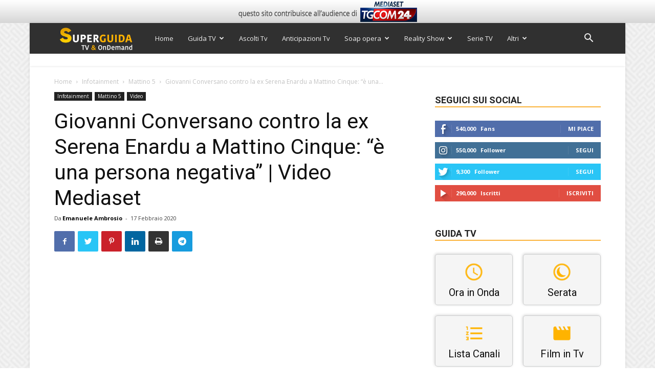

--- FILE ---
content_type: text/html; charset=utf-8
request_url: https://www.google.com/recaptcha/api2/anchor?ar=1&k=6Ld4oJcUAAAAAHOI9KFXNbcLq0Yf6H76sOsv0RGU&co=aHR0cHM6Ly93d3cuc3VwZXJndWlkYXR2Lml0OjQ0Mw..&hl=en&v=N67nZn4AqZkNcbeMu4prBgzg&size=invisible&anchor-ms=20000&execute-ms=30000&cb=xdqwzm25smjm
body_size: 48819
content:
<!DOCTYPE HTML><html dir="ltr" lang="en"><head><meta http-equiv="Content-Type" content="text/html; charset=UTF-8">
<meta http-equiv="X-UA-Compatible" content="IE=edge">
<title>reCAPTCHA</title>
<style type="text/css">
/* cyrillic-ext */
@font-face {
  font-family: 'Roboto';
  font-style: normal;
  font-weight: 400;
  font-stretch: 100%;
  src: url(//fonts.gstatic.com/s/roboto/v48/KFO7CnqEu92Fr1ME7kSn66aGLdTylUAMa3GUBHMdazTgWw.woff2) format('woff2');
  unicode-range: U+0460-052F, U+1C80-1C8A, U+20B4, U+2DE0-2DFF, U+A640-A69F, U+FE2E-FE2F;
}
/* cyrillic */
@font-face {
  font-family: 'Roboto';
  font-style: normal;
  font-weight: 400;
  font-stretch: 100%;
  src: url(//fonts.gstatic.com/s/roboto/v48/KFO7CnqEu92Fr1ME7kSn66aGLdTylUAMa3iUBHMdazTgWw.woff2) format('woff2');
  unicode-range: U+0301, U+0400-045F, U+0490-0491, U+04B0-04B1, U+2116;
}
/* greek-ext */
@font-face {
  font-family: 'Roboto';
  font-style: normal;
  font-weight: 400;
  font-stretch: 100%;
  src: url(//fonts.gstatic.com/s/roboto/v48/KFO7CnqEu92Fr1ME7kSn66aGLdTylUAMa3CUBHMdazTgWw.woff2) format('woff2');
  unicode-range: U+1F00-1FFF;
}
/* greek */
@font-face {
  font-family: 'Roboto';
  font-style: normal;
  font-weight: 400;
  font-stretch: 100%;
  src: url(//fonts.gstatic.com/s/roboto/v48/KFO7CnqEu92Fr1ME7kSn66aGLdTylUAMa3-UBHMdazTgWw.woff2) format('woff2');
  unicode-range: U+0370-0377, U+037A-037F, U+0384-038A, U+038C, U+038E-03A1, U+03A3-03FF;
}
/* math */
@font-face {
  font-family: 'Roboto';
  font-style: normal;
  font-weight: 400;
  font-stretch: 100%;
  src: url(//fonts.gstatic.com/s/roboto/v48/KFO7CnqEu92Fr1ME7kSn66aGLdTylUAMawCUBHMdazTgWw.woff2) format('woff2');
  unicode-range: U+0302-0303, U+0305, U+0307-0308, U+0310, U+0312, U+0315, U+031A, U+0326-0327, U+032C, U+032F-0330, U+0332-0333, U+0338, U+033A, U+0346, U+034D, U+0391-03A1, U+03A3-03A9, U+03B1-03C9, U+03D1, U+03D5-03D6, U+03F0-03F1, U+03F4-03F5, U+2016-2017, U+2034-2038, U+203C, U+2040, U+2043, U+2047, U+2050, U+2057, U+205F, U+2070-2071, U+2074-208E, U+2090-209C, U+20D0-20DC, U+20E1, U+20E5-20EF, U+2100-2112, U+2114-2115, U+2117-2121, U+2123-214F, U+2190, U+2192, U+2194-21AE, U+21B0-21E5, U+21F1-21F2, U+21F4-2211, U+2213-2214, U+2216-22FF, U+2308-230B, U+2310, U+2319, U+231C-2321, U+2336-237A, U+237C, U+2395, U+239B-23B7, U+23D0, U+23DC-23E1, U+2474-2475, U+25AF, U+25B3, U+25B7, U+25BD, U+25C1, U+25CA, U+25CC, U+25FB, U+266D-266F, U+27C0-27FF, U+2900-2AFF, U+2B0E-2B11, U+2B30-2B4C, U+2BFE, U+3030, U+FF5B, U+FF5D, U+1D400-1D7FF, U+1EE00-1EEFF;
}
/* symbols */
@font-face {
  font-family: 'Roboto';
  font-style: normal;
  font-weight: 400;
  font-stretch: 100%;
  src: url(//fonts.gstatic.com/s/roboto/v48/KFO7CnqEu92Fr1ME7kSn66aGLdTylUAMaxKUBHMdazTgWw.woff2) format('woff2');
  unicode-range: U+0001-000C, U+000E-001F, U+007F-009F, U+20DD-20E0, U+20E2-20E4, U+2150-218F, U+2190, U+2192, U+2194-2199, U+21AF, U+21E6-21F0, U+21F3, U+2218-2219, U+2299, U+22C4-22C6, U+2300-243F, U+2440-244A, U+2460-24FF, U+25A0-27BF, U+2800-28FF, U+2921-2922, U+2981, U+29BF, U+29EB, U+2B00-2BFF, U+4DC0-4DFF, U+FFF9-FFFB, U+10140-1018E, U+10190-1019C, U+101A0, U+101D0-101FD, U+102E0-102FB, U+10E60-10E7E, U+1D2C0-1D2D3, U+1D2E0-1D37F, U+1F000-1F0FF, U+1F100-1F1AD, U+1F1E6-1F1FF, U+1F30D-1F30F, U+1F315, U+1F31C, U+1F31E, U+1F320-1F32C, U+1F336, U+1F378, U+1F37D, U+1F382, U+1F393-1F39F, U+1F3A7-1F3A8, U+1F3AC-1F3AF, U+1F3C2, U+1F3C4-1F3C6, U+1F3CA-1F3CE, U+1F3D4-1F3E0, U+1F3ED, U+1F3F1-1F3F3, U+1F3F5-1F3F7, U+1F408, U+1F415, U+1F41F, U+1F426, U+1F43F, U+1F441-1F442, U+1F444, U+1F446-1F449, U+1F44C-1F44E, U+1F453, U+1F46A, U+1F47D, U+1F4A3, U+1F4B0, U+1F4B3, U+1F4B9, U+1F4BB, U+1F4BF, U+1F4C8-1F4CB, U+1F4D6, U+1F4DA, U+1F4DF, U+1F4E3-1F4E6, U+1F4EA-1F4ED, U+1F4F7, U+1F4F9-1F4FB, U+1F4FD-1F4FE, U+1F503, U+1F507-1F50B, U+1F50D, U+1F512-1F513, U+1F53E-1F54A, U+1F54F-1F5FA, U+1F610, U+1F650-1F67F, U+1F687, U+1F68D, U+1F691, U+1F694, U+1F698, U+1F6AD, U+1F6B2, U+1F6B9-1F6BA, U+1F6BC, U+1F6C6-1F6CF, U+1F6D3-1F6D7, U+1F6E0-1F6EA, U+1F6F0-1F6F3, U+1F6F7-1F6FC, U+1F700-1F7FF, U+1F800-1F80B, U+1F810-1F847, U+1F850-1F859, U+1F860-1F887, U+1F890-1F8AD, U+1F8B0-1F8BB, U+1F8C0-1F8C1, U+1F900-1F90B, U+1F93B, U+1F946, U+1F984, U+1F996, U+1F9E9, U+1FA00-1FA6F, U+1FA70-1FA7C, U+1FA80-1FA89, U+1FA8F-1FAC6, U+1FACE-1FADC, U+1FADF-1FAE9, U+1FAF0-1FAF8, U+1FB00-1FBFF;
}
/* vietnamese */
@font-face {
  font-family: 'Roboto';
  font-style: normal;
  font-weight: 400;
  font-stretch: 100%;
  src: url(//fonts.gstatic.com/s/roboto/v48/KFO7CnqEu92Fr1ME7kSn66aGLdTylUAMa3OUBHMdazTgWw.woff2) format('woff2');
  unicode-range: U+0102-0103, U+0110-0111, U+0128-0129, U+0168-0169, U+01A0-01A1, U+01AF-01B0, U+0300-0301, U+0303-0304, U+0308-0309, U+0323, U+0329, U+1EA0-1EF9, U+20AB;
}
/* latin-ext */
@font-face {
  font-family: 'Roboto';
  font-style: normal;
  font-weight: 400;
  font-stretch: 100%;
  src: url(//fonts.gstatic.com/s/roboto/v48/KFO7CnqEu92Fr1ME7kSn66aGLdTylUAMa3KUBHMdazTgWw.woff2) format('woff2');
  unicode-range: U+0100-02BA, U+02BD-02C5, U+02C7-02CC, U+02CE-02D7, U+02DD-02FF, U+0304, U+0308, U+0329, U+1D00-1DBF, U+1E00-1E9F, U+1EF2-1EFF, U+2020, U+20A0-20AB, U+20AD-20C0, U+2113, U+2C60-2C7F, U+A720-A7FF;
}
/* latin */
@font-face {
  font-family: 'Roboto';
  font-style: normal;
  font-weight: 400;
  font-stretch: 100%;
  src: url(//fonts.gstatic.com/s/roboto/v48/KFO7CnqEu92Fr1ME7kSn66aGLdTylUAMa3yUBHMdazQ.woff2) format('woff2');
  unicode-range: U+0000-00FF, U+0131, U+0152-0153, U+02BB-02BC, U+02C6, U+02DA, U+02DC, U+0304, U+0308, U+0329, U+2000-206F, U+20AC, U+2122, U+2191, U+2193, U+2212, U+2215, U+FEFF, U+FFFD;
}
/* cyrillic-ext */
@font-face {
  font-family: 'Roboto';
  font-style: normal;
  font-weight: 500;
  font-stretch: 100%;
  src: url(//fonts.gstatic.com/s/roboto/v48/KFO7CnqEu92Fr1ME7kSn66aGLdTylUAMa3GUBHMdazTgWw.woff2) format('woff2');
  unicode-range: U+0460-052F, U+1C80-1C8A, U+20B4, U+2DE0-2DFF, U+A640-A69F, U+FE2E-FE2F;
}
/* cyrillic */
@font-face {
  font-family: 'Roboto';
  font-style: normal;
  font-weight: 500;
  font-stretch: 100%;
  src: url(//fonts.gstatic.com/s/roboto/v48/KFO7CnqEu92Fr1ME7kSn66aGLdTylUAMa3iUBHMdazTgWw.woff2) format('woff2');
  unicode-range: U+0301, U+0400-045F, U+0490-0491, U+04B0-04B1, U+2116;
}
/* greek-ext */
@font-face {
  font-family: 'Roboto';
  font-style: normal;
  font-weight: 500;
  font-stretch: 100%;
  src: url(//fonts.gstatic.com/s/roboto/v48/KFO7CnqEu92Fr1ME7kSn66aGLdTylUAMa3CUBHMdazTgWw.woff2) format('woff2');
  unicode-range: U+1F00-1FFF;
}
/* greek */
@font-face {
  font-family: 'Roboto';
  font-style: normal;
  font-weight: 500;
  font-stretch: 100%;
  src: url(//fonts.gstatic.com/s/roboto/v48/KFO7CnqEu92Fr1ME7kSn66aGLdTylUAMa3-UBHMdazTgWw.woff2) format('woff2');
  unicode-range: U+0370-0377, U+037A-037F, U+0384-038A, U+038C, U+038E-03A1, U+03A3-03FF;
}
/* math */
@font-face {
  font-family: 'Roboto';
  font-style: normal;
  font-weight: 500;
  font-stretch: 100%;
  src: url(//fonts.gstatic.com/s/roboto/v48/KFO7CnqEu92Fr1ME7kSn66aGLdTylUAMawCUBHMdazTgWw.woff2) format('woff2');
  unicode-range: U+0302-0303, U+0305, U+0307-0308, U+0310, U+0312, U+0315, U+031A, U+0326-0327, U+032C, U+032F-0330, U+0332-0333, U+0338, U+033A, U+0346, U+034D, U+0391-03A1, U+03A3-03A9, U+03B1-03C9, U+03D1, U+03D5-03D6, U+03F0-03F1, U+03F4-03F5, U+2016-2017, U+2034-2038, U+203C, U+2040, U+2043, U+2047, U+2050, U+2057, U+205F, U+2070-2071, U+2074-208E, U+2090-209C, U+20D0-20DC, U+20E1, U+20E5-20EF, U+2100-2112, U+2114-2115, U+2117-2121, U+2123-214F, U+2190, U+2192, U+2194-21AE, U+21B0-21E5, U+21F1-21F2, U+21F4-2211, U+2213-2214, U+2216-22FF, U+2308-230B, U+2310, U+2319, U+231C-2321, U+2336-237A, U+237C, U+2395, U+239B-23B7, U+23D0, U+23DC-23E1, U+2474-2475, U+25AF, U+25B3, U+25B7, U+25BD, U+25C1, U+25CA, U+25CC, U+25FB, U+266D-266F, U+27C0-27FF, U+2900-2AFF, U+2B0E-2B11, U+2B30-2B4C, U+2BFE, U+3030, U+FF5B, U+FF5D, U+1D400-1D7FF, U+1EE00-1EEFF;
}
/* symbols */
@font-face {
  font-family: 'Roboto';
  font-style: normal;
  font-weight: 500;
  font-stretch: 100%;
  src: url(//fonts.gstatic.com/s/roboto/v48/KFO7CnqEu92Fr1ME7kSn66aGLdTylUAMaxKUBHMdazTgWw.woff2) format('woff2');
  unicode-range: U+0001-000C, U+000E-001F, U+007F-009F, U+20DD-20E0, U+20E2-20E4, U+2150-218F, U+2190, U+2192, U+2194-2199, U+21AF, U+21E6-21F0, U+21F3, U+2218-2219, U+2299, U+22C4-22C6, U+2300-243F, U+2440-244A, U+2460-24FF, U+25A0-27BF, U+2800-28FF, U+2921-2922, U+2981, U+29BF, U+29EB, U+2B00-2BFF, U+4DC0-4DFF, U+FFF9-FFFB, U+10140-1018E, U+10190-1019C, U+101A0, U+101D0-101FD, U+102E0-102FB, U+10E60-10E7E, U+1D2C0-1D2D3, U+1D2E0-1D37F, U+1F000-1F0FF, U+1F100-1F1AD, U+1F1E6-1F1FF, U+1F30D-1F30F, U+1F315, U+1F31C, U+1F31E, U+1F320-1F32C, U+1F336, U+1F378, U+1F37D, U+1F382, U+1F393-1F39F, U+1F3A7-1F3A8, U+1F3AC-1F3AF, U+1F3C2, U+1F3C4-1F3C6, U+1F3CA-1F3CE, U+1F3D4-1F3E0, U+1F3ED, U+1F3F1-1F3F3, U+1F3F5-1F3F7, U+1F408, U+1F415, U+1F41F, U+1F426, U+1F43F, U+1F441-1F442, U+1F444, U+1F446-1F449, U+1F44C-1F44E, U+1F453, U+1F46A, U+1F47D, U+1F4A3, U+1F4B0, U+1F4B3, U+1F4B9, U+1F4BB, U+1F4BF, U+1F4C8-1F4CB, U+1F4D6, U+1F4DA, U+1F4DF, U+1F4E3-1F4E6, U+1F4EA-1F4ED, U+1F4F7, U+1F4F9-1F4FB, U+1F4FD-1F4FE, U+1F503, U+1F507-1F50B, U+1F50D, U+1F512-1F513, U+1F53E-1F54A, U+1F54F-1F5FA, U+1F610, U+1F650-1F67F, U+1F687, U+1F68D, U+1F691, U+1F694, U+1F698, U+1F6AD, U+1F6B2, U+1F6B9-1F6BA, U+1F6BC, U+1F6C6-1F6CF, U+1F6D3-1F6D7, U+1F6E0-1F6EA, U+1F6F0-1F6F3, U+1F6F7-1F6FC, U+1F700-1F7FF, U+1F800-1F80B, U+1F810-1F847, U+1F850-1F859, U+1F860-1F887, U+1F890-1F8AD, U+1F8B0-1F8BB, U+1F8C0-1F8C1, U+1F900-1F90B, U+1F93B, U+1F946, U+1F984, U+1F996, U+1F9E9, U+1FA00-1FA6F, U+1FA70-1FA7C, U+1FA80-1FA89, U+1FA8F-1FAC6, U+1FACE-1FADC, U+1FADF-1FAE9, U+1FAF0-1FAF8, U+1FB00-1FBFF;
}
/* vietnamese */
@font-face {
  font-family: 'Roboto';
  font-style: normal;
  font-weight: 500;
  font-stretch: 100%;
  src: url(//fonts.gstatic.com/s/roboto/v48/KFO7CnqEu92Fr1ME7kSn66aGLdTylUAMa3OUBHMdazTgWw.woff2) format('woff2');
  unicode-range: U+0102-0103, U+0110-0111, U+0128-0129, U+0168-0169, U+01A0-01A1, U+01AF-01B0, U+0300-0301, U+0303-0304, U+0308-0309, U+0323, U+0329, U+1EA0-1EF9, U+20AB;
}
/* latin-ext */
@font-face {
  font-family: 'Roboto';
  font-style: normal;
  font-weight: 500;
  font-stretch: 100%;
  src: url(//fonts.gstatic.com/s/roboto/v48/KFO7CnqEu92Fr1ME7kSn66aGLdTylUAMa3KUBHMdazTgWw.woff2) format('woff2');
  unicode-range: U+0100-02BA, U+02BD-02C5, U+02C7-02CC, U+02CE-02D7, U+02DD-02FF, U+0304, U+0308, U+0329, U+1D00-1DBF, U+1E00-1E9F, U+1EF2-1EFF, U+2020, U+20A0-20AB, U+20AD-20C0, U+2113, U+2C60-2C7F, U+A720-A7FF;
}
/* latin */
@font-face {
  font-family: 'Roboto';
  font-style: normal;
  font-weight: 500;
  font-stretch: 100%;
  src: url(//fonts.gstatic.com/s/roboto/v48/KFO7CnqEu92Fr1ME7kSn66aGLdTylUAMa3yUBHMdazQ.woff2) format('woff2');
  unicode-range: U+0000-00FF, U+0131, U+0152-0153, U+02BB-02BC, U+02C6, U+02DA, U+02DC, U+0304, U+0308, U+0329, U+2000-206F, U+20AC, U+2122, U+2191, U+2193, U+2212, U+2215, U+FEFF, U+FFFD;
}
/* cyrillic-ext */
@font-face {
  font-family: 'Roboto';
  font-style: normal;
  font-weight: 900;
  font-stretch: 100%;
  src: url(//fonts.gstatic.com/s/roboto/v48/KFO7CnqEu92Fr1ME7kSn66aGLdTylUAMa3GUBHMdazTgWw.woff2) format('woff2');
  unicode-range: U+0460-052F, U+1C80-1C8A, U+20B4, U+2DE0-2DFF, U+A640-A69F, U+FE2E-FE2F;
}
/* cyrillic */
@font-face {
  font-family: 'Roboto';
  font-style: normal;
  font-weight: 900;
  font-stretch: 100%;
  src: url(//fonts.gstatic.com/s/roboto/v48/KFO7CnqEu92Fr1ME7kSn66aGLdTylUAMa3iUBHMdazTgWw.woff2) format('woff2');
  unicode-range: U+0301, U+0400-045F, U+0490-0491, U+04B0-04B1, U+2116;
}
/* greek-ext */
@font-face {
  font-family: 'Roboto';
  font-style: normal;
  font-weight: 900;
  font-stretch: 100%;
  src: url(//fonts.gstatic.com/s/roboto/v48/KFO7CnqEu92Fr1ME7kSn66aGLdTylUAMa3CUBHMdazTgWw.woff2) format('woff2');
  unicode-range: U+1F00-1FFF;
}
/* greek */
@font-face {
  font-family: 'Roboto';
  font-style: normal;
  font-weight: 900;
  font-stretch: 100%;
  src: url(//fonts.gstatic.com/s/roboto/v48/KFO7CnqEu92Fr1ME7kSn66aGLdTylUAMa3-UBHMdazTgWw.woff2) format('woff2');
  unicode-range: U+0370-0377, U+037A-037F, U+0384-038A, U+038C, U+038E-03A1, U+03A3-03FF;
}
/* math */
@font-face {
  font-family: 'Roboto';
  font-style: normal;
  font-weight: 900;
  font-stretch: 100%;
  src: url(//fonts.gstatic.com/s/roboto/v48/KFO7CnqEu92Fr1ME7kSn66aGLdTylUAMawCUBHMdazTgWw.woff2) format('woff2');
  unicode-range: U+0302-0303, U+0305, U+0307-0308, U+0310, U+0312, U+0315, U+031A, U+0326-0327, U+032C, U+032F-0330, U+0332-0333, U+0338, U+033A, U+0346, U+034D, U+0391-03A1, U+03A3-03A9, U+03B1-03C9, U+03D1, U+03D5-03D6, U+03F0-03F1, U+03F4-03F5, U+2016-2017, U+2034-2038, U+203C, U+2040, U+2043, U+2047, U+2050, U+2057, U+205F, U+2070-2071, U+2074-208E, U+2090-209C, U+20D0-20DC, U+20E1, U+20E5-20EF, U+2100-2112, U+2114-2115, U+2117-2121, U+2123-214F, U+2190, U+2192, U+2194-21AE, U+21B0-21E5, U+21F1-21F2, U+21F4-2211, U+2213-2214, U+2216-22FF, U+2308-230B, U+2310, U+2319, U+231C-2321, U+2336-237A, U+237C, U+2395, U+239B-23B7, U+23D0, U+23DC-23E1, U+2474-2475, U+25AF, U+25B3, U+25B7, U+25BD, U+25C1, U+25CA, U+25CC, U+25FB, U+266D-266F, U+27C0-27FF, U+2900-2AFF, U+2B0E-2B11, U+2B30-2B4C, U+2BFE, U+3030, U+FF5B, U+FF5D, U+1D400-1D7FF, U+1EE00-1EEFF;
}
/* symbols */
@font-face {
  font-family: 'Roboto';
  font-style: normal;
  font-weight: 900;
  font-stretch: 100%;
  src: url(//fonts.gstatic.com/s/roboto/v48/KFO7CnqEu92Fr1ME7kSn66aGLdTylUAMaxKUBHMdazTgWw.woff2) format('woff2');
  unicode-range: U+0001-000C, U+000E-001F, U+007F-009F, U+20DD-20E0, U+20E2-20E4, U+2150-218F, U+2190, U+2192, U+2194-2199, U+21AF, U+21E6-21F0, U+21F3, U+2218-2219, U+2299, U+22C4-22C6, U+2300-243F, U+2440-244A, U+2460-24FF, U+25A0-27BF, U+2800-28FF, U+2921-2922, U+2981, U+29BF, U+29EB, U+2B00-2BFF, U+4DC0-4DFF, U+FFF9-FFFB, U+10140-1018E, U+10190-1019C, U+101A0, U+101D0-101FD, U+102E0-102FB, U+10E60-10E7E, U+1D2C0-1D2D3, U+1D2E0-1D37F, U+1F000-1F0FF, U+1F100-1F1AD, U+1F1E6-1F1FF, U+1F30D-1F30F, U+1F315, U+1F31C, U+1F31E, U+1F320-1F32C, U+1F336, U+1F378, U+1F37D, U+1F382, U+1F393-1F39F, U+1F3A7-1F3A8, U+1F3AC-1F3AF, U+1F3C2, U+1F3C4-1F3C6, U+1F3CA-1F3CE, U+1F3D4-1F3E0, U+1F3ED, U+1F3F1-1F3F3, U+1F3F5-1F3F7, U+1F408, U+1F415, U+1F41F, U+1F426, U+1F43F, U+1F441-1F442, U+1F444, U+1F446-1F449, U+1F44C-1F44E, U+1F453, U+1F46A, U+1F47D, U+1F4A3, U+1F4B0, U+1F4B3, U+1F4B9, U+1F4BB, U+1F4BF, U+1F4C8-1F4CB, U+1F4D6, U+1F4DA, U+1F4DF, U+1F4E3-1F4E6, U+1F4EA-1F4ED, U+1F4F7, U+1F4F9-1F4FB, U+1F4FD-1F4FE, U+1F503, U+1F507-1F50B, U+1F50D, U+1F512-1F513, U+1F53E-1F54A, U+1F54F-1F5FA, U+1F610, U+1F650-1F67F, U+1F687, U+1F68D, U+1F691, U+1F694, U+1F698, U+1F6AD, U+1F6B2, U+1F6B9-1F6BA, U+1F6BC, U+1F6C6-1F6CF, U+1F6D3-1F6D7, U+1F6E0-1F6EA, U+1F6F0-1F6F3, U+1F6F7-1F6FC, U+1F700-1F7FF, U+1F800-1F80B, U+1F810-1F847, U+1F850-1F859, U+1F860-1F887, U+1F890-1F8AD, U+1F8B0-1F8BB, U+1F8C0-1F8C1, U+1F900-1F90B, U+1F93B, U+1F946, U+1F984, U+1F996, U+1F9E9, U+1FA00-1FA6F, U+1FA70-1FA7C, U+1FA80-1FA89, U+1FA8F-1FAC6, U+1FACE-1FADC, U+1FADF-1FAE9, U+1FAF0-1FAF8, U+1FB00-1FBFF;
}
/* vietnamese */
@font-face {
  font-family: 'Roboto';
  font-style: normal;
  font-weight: 900;
  font-stretch: 100%;
  src: url(//fonts.gstatic.com/s/roboto/v48/KFO7CnqEu92Fr1ME7kSn66aGLdTylUAMa3OUBHMdazTgWw.woff2) format('woff2');
  unicode-range: U+0102-0103, U+0110-0111, U+0128-0129, U+0168-0169, U+01A0-01A1, U+01AF-01B0, U+0300-0301, U+0303-0304, U+0308-0309, U+0323, U+0329, U+1EA0-1EF9, U+20AB;
}
/* latin-ext */
@font-face {
  font-family: 'Roboto';
  font-style: normal;
  font-weight: 900;
  font-stretch: 100%;
  src: url(//fonts.gstatic.com/s/roboto/v48/KFO7CnqEu92Fr1ME7kSn66aGLdTylUAMa3KUBHMdazTgWw.woff2) format('woff2');
  unicode-range: U+0100-02BA, U+02BD-02C5, U+02C7-02CC, U+02CE-02D7, U+02DD-02FF, U+0304, U+0308, U+0329, U+1D00-1DBF, U+1E00-1E9F, U+1EF2-1EFF, U+2020, U+20A0-20AB, U+20AD-20C0, U+2113, U+2C60-2C7F, U+A720-A7FF;
}
/* latin */
@font-face {
  font-family: 'Roboto';
  font-style: normal;
  font-weight: 900;
  font-stretch: 100%;
  src: url(//fonts.gstatic.com/s/roboto/v48/KFO7CnqEu92Fr1ME7kSn66aGLdTylUAMa3yUBHMdazQ.woff2) format('woff2');
  unicode-range: U+0000-00FF, U+0131, U+0152-0153, U+02BB-02BC, U+02C6, U+02DA, U+02DC, U+0304, U+0308, U+0329, U+2000-206F, U+20AC, U+2122, U+2191, U+2193, U+2212, U+2215, U+FEFF, U+FFFD;
}

</style>
<link rel="stylesheet" type="text/css" href="https://www.gstatic.com/recaptcha/releases/N67nZn4AqZkNcbeMu4prBgzg/styles__ltr.css">
<script nonce="0d3wORe8YJr9vNs-WDVPIg" type="text/javascript">window['__recaptcha_api'] = 'https://www.google.com/recaptcha/api2/';</script>
<script type="text/javascript" src="https://www.gstatic.com/recaptcha/releases/N67nZn4AqZkNcbeMu4prBgzg/recaptcha__en.js" nonce="0d3wORe8YJr9vNs-WDVPIg">
      
    </script></head>
<body><div id="rc-anchor-alert" class="rc-anchor-alert"></div>
<input type="hidden" id="recaptcha-token" value="[base64]">
<script type="text/javascript" nonce="0d3wORe8YJr9vNs-WDVPIg">
      recaptcha.anchor.Main.init("[\x22ainput\x22,[\x22bgdata\x22,\x22\x22,\[base64]/[base64]/[base64]/ZyhXLGgpOnEoW04sMjEsbF0sVywwKSxoKSxmYWxzZSxmYWxzZSl9Y2F0Y2goayl7RygzNTgsVyk/[base64]/[base64]/[base64]/[base64]/[base64]/[base64]/[base64]/bmV3IEJbT10oRFswXSk6dz09Mj9uZXcgQltPXShEWzBdLERbMV0pOnc9PTM/bmV3IEJbT10oRFswXSxEWzFdLERbMl0pOnc9PTQ/[base64]/[base64]/[base64]/[base64]/[base64]\\u003d\x22,\[base64]\\u003d\\u003d\x22,\x22HnFSBsONGMKQXMO5wopawpdEWcOmC35vwoXCmcO4wrXDojhtW33Cmyx5OsKJUGnCj1fDlUTCuMK8WcO8w4/CjcOaXcO/e2HCmMOWwrRYw64IaMODwpXDuDXClcKNcAFfwrQBwr3CtwzDrijCnRsfwrNqKQ/[base64]/Ctz5seAjDgnBkwrVawofDr2c2w5QUHMKLTl45JcOXw4QHwphMWjd0GMO/w6ofWMK9cMKfZcO4XSPCpsOtw4lQw6zDnsOlw7/[base64]/G8KFLQrCv153wqM0asKYA8KywrQ9w7HDv8O4XcOeMcOQOWkqw7/Dr8KTWVVLXcKAwqETwqXDvyDDpn/[base64]/Dnx/CpcKZVcK3L8OxRsOiwpgYw63DgXVaw6A3ZcOqw4LDi8O9dhYyw7PCvsO7fMKpY143wpZGasOOwqhIHsKjCsOswqAfw4PCgGERH8KfJMKqFG/[base64]/Cu8KkRjkxdC3Cr2dLwqdZw7gQOERww5YRFMKTWMKJAQYkFVVPw4TDl8KQSizDtT4sVALCm1VaXMKsVsKRw6VRX2d2w5UZw6/CqwTChMKBwrFCbG/[base64]/PMKYZScpUWvCkMK9wq7DnkBmwqoBM20jGGpJw6FwVxo0w5BUw7gyVwVCwpPDssKNw6nDgsK/[base64]/[base64]/CgMKiBsOeEsOKSifCtsKcRMKUJ0p4wq1fw6fDuFbDlMOGw4JlwpAud1law6/DgMO2w4nDrcObwrTDuMK+w4Y6wq5aOcKjbsOFw5/Co8KRw4PDuMKywo81w4bDiwFAR0QPZsOEw5Ibw6zCnlDDlgrDgcOcwrjDlDjCj8OvwqB8w4fDtm7DrBA1w7B/D8KNScK3R1jDgsKuwrE6NcKrejMIQMKwwrhOw6nCu3TDo8OGw7MMF3wIw68DZmhjw4lTUcOcLEHDkMKFUUDCpsK2LsK3EzvCtC3CusOTw4DCocKsHS4kw4Z3woVLCH9kF8OrPMKqwrfCtcOUPU/DksOlwo8vwqofw7NzwobCmcKPRMOWw6zDvEPDqkHCrMKaA8KKLDA4w47Dt8KTwpnCoy1Iw5/CpMKpw5Y/PcO/O8OeBsOnfSRabsOPw6rCoVsGYMOpaFkfdh/CoDbDnsK4EFhNw63DjmtSwoRKACrDsyRiwr/DsyDCmnIGSGtgw5fDqGBUTsOQwrwiwqnDiwgtw5jCqDhba8OLcMKxF8OcG8O1UWzDlCF5w6/CkRvDuAtgGMKXwo4Vw4/DusKVXMKPHDjDtMK3ZsO2AcO5w6DDisKEaUxXfcKqw5TCpXLDiGciwrJsUcKwwqHCgsOWMTQBT8Ojw67Dk1kyXMOyw6zCgUHCq8O/wotUJ0hNwqLCjkHDrcKcwqcVwpLCqsOhwrLDnnxMZlnCncKQMcK9wpnCt8KRwoASw4nCjcKSKHTCmsKDJQXCocK/XwPCj1rCr8O2cQrCsRHCh8Kkw4VjB8OFa8KvD8O1JzTDvMOwScOAFsOJScK7w7fDqcKvXAlXw4LCk8OiJ0fCqsOaPcKcOsO5wphvwoQlW8Kdw4/Dp8OEZMOyWQfCj0LCpMOHw6oLwqdyw5Rsw7nCmnXDnUDCpzHCiBrDosOfCMOnwo3CusK1wqjCgcOSwq3DlQgYdsK7ZV7CrSURw7rDrz9Lw4M/Hw3Dp0jChHDCgsKefcKZG8KZVcKlRjJlLEswwpxzGMKxw5/ChEVzw50Sw7rCh8KUXsK2woV1w7XDm07CkB4DVAbDrWnCgwsTw49hw4BIQkLCgMOcwo/[base64]/Cr8O/[base64]/DtsOmwrNBw5Zqw6zCryTCrcOfQVLDnWzDsEY4w7PDosKmw6J9Y8Krw7fCrX9jwqTCmsOTwrRUw7/Ctnt4EcKXRzrDn8KqOsOJwqIJw4o1O1TDoMKefBzCrHhTwqUzTMK3wo/DuzDClMK2wppLw43DuhkzwpcCw7nDvQ3DpmfDocKzw4/DujrDpsKHwoHCrsKHwqYxw7TCrid5TGpiw7dPX8KOVMKiGsOlwpVXcg/[base64]/CnsOAVVAuw4bDozUELcOiw4LDl8OXwq1LSzPDmcO2DsOjQGDDpiLCiGXCmcK3TjLDgBnDsW/DusOaw5LCoVg7D2gQVCgbVsKSSsKSwoPCgkvDlBILw6zDhkd7Y33DnyXCj8OEwoLCvzUYeMKwwpg3w6lVwrjDmMKYw782RcOLB3Yiw59MwprDkMKGfnMqYiJAw4NzwoMtwr7CqVDCicKBwoktAsKewqzCi1XDjiTDtcKVHA3DtBxAOB/[base64]/[base64]/[base64]/w5DDmn8mfAg5w64JwrFeMMOgIcKvNB7Cj8KuUGLDp8O8IG3ChsOhKzh3SS8QXsOcwpxIP1Jtw45UExrCrXAFIjtoXnw3VXzDr8OEwonCnsOrfsOVVWzCtBXDsMKgecKdw4/DoWEeCE8hw6nDosKZTHDDnMK2w5lDUMOEw5s6wq/CtS7CqcOJZRxvFSg5YcKGTHYuw7jCiSvDinDCm07CgMK8w53Dm3ZzCB8YwqPDgkRcwoR4w7IdGcO/dSfDkMKcQcOLwrZRMsO4w6fCgMKIQTHCiMKiwqxRw6TCu8O/cgFuKcKuwpbDgsKbwrgkNXFvDStDwq/CtsKzwoDDm8KdcsOeLcODw4vDm8OWC3B7wqI4w50xewtdwqHCpiDDgCRCa8Oaw7xFYUwuw6DDo8KsCH7Cqk4sUWBkYMKdP8KGwovCjMK0w6EeVsKRwprDssOYw6k6F2JyG8K1w6QyfMKSIDrCtX/DnVwbWcOww5nDpnodbSMkwq/[base64]/DnD57w5/[base64]/DucObwqPDn8KFwovDtFrCrUrCgsOeecOMw43DhcK/O8KTwrHDiip/[base64]/CnE17bsKow7XDosK7w6rChcKEbA3DuVzCrcOGHsO+wrt7eWYMVzfDnXR+wrfCj1R9Q8OswpLDm8OXUCIvwq8lwoHCpgnDp20cwoIUQ8OeDx9nw5XDom7CillseGLDmTRhS8KwHMOnwp7Dl2s/wr54acOTw7bCicKTPMKow6zDusK+w7RZw50TSMKMwoPDtMKFPy0jfMOjSMO+JMOFwpRdd1FnwrcSw5cecAceExTDsllNF8KeZlsWf08LwohAOcKxw4DCnMOmCD0Jw7VvI8KhXsO0wqAmdH3DjnYRXcKZeD3DmcO5OsOrwrZ/C8Krw43DhBMCw5cJw6UmQsKKIl/CnMO7Q8KGwoLDssOAwr45an3DjkPCqSYbwrkMw7/[base64]/RkXCr8KlF8KywoTDkyjCiiNwYTDDkgcIJ1how5bDtRfDsxrDsX3CjMOmwonDsMOBHMOiAcOiwol0bVpsWsKCw7LCj8K6F8O9BxZQLcOUw699wqvCsWRmwqPCqMO2wqYiwp1Gw7XCiCLDqUTDs2LCrMKkSMKGdylOwonDhmvDshIyDkbCgCrCjsOAwqXDocO/XXh+wqzDmsKxY2fDkMOiw6t3w71OdcKLBMO+BMKYwoN2UcOawq4rwoPDoHNALAtkEMOCw6BoLcOya2c6KXgKUcKzRcO4wq46w5MswoNJU8O7K8KoF8OcU2fCiDZGw4ICw5DDr8K1dzsUbsKbw7Jrd3nCuS3CoibDl2MfBg/DrxQba8OhIsO2eQjCg8Omw5HCtH/[base64]/[base64]/[base64]/MMK4F8K+wrVQw7DDucOCXlzCtsKwFFHDqcOACcOqVhB9w6jDkTDDpnrCgMKJw5PDisOmVXx1fcKxw5p9b3RWwr3DqgM9Z8K2w7vCnsKrRhbDrw8+GDfCgl3Dp8KNwq/DrF/CtMKFwrTCkDDCi2HDnFF0HMK2T05jFEvDtXxqeXVfw6nDpsO4U3FuJGTCicOGwr90XgYycD/CmMOnwobDgMKVw5LCgSLDnMO1wprCnlJ3w5vDusO0wrbDtcKFTFbCm8K/wq5IwrwOwp7Dh8KmwoJXw6haCit+EcOXNifDogzCqsODXMO6H8Kvw4zCnsOMKcOww7RkI8OwCWzCrTopw64eXsO6fsOwcUUzw5APNMKAJ3LDgsKhFxDDg8KHMsOkEU7CjFw0ODnChV7ChFhaMsOIRGFnw7/DlAjDtcOLwpADwrhJwo3Dg8OYw6xfbmLDtsO7w7fCkVPCl8OwZcOaw63CihjCuH/CjMKzw7PDnmVVF8KmewfCoxfCrcO/w6TCvUkja2bDl03DmMOLVcKWw4zDj3nCgDDCvltOw6rCqcOvTHDDmGBmbyXCm8K7CcKwVUTDiQHCicKeZ8KCRcOqwpbDowYjw5TDssOqThc+woPDj0jDnmRNwodIwrbDn0lSPhzCih3CsCE2AVLDmwHDjH7CqgfDnw0UOxhaIWjDvC0lF0sWw71Wa8OlRnlWW1/DkWh8wrdZfcKjV8O6BStsNsKRw4PDskI1K8OIXsOoMsOpwrwCwr5ew4zCkWhZwp5kwpbDnhzCo8OPLUPCmw1Zw7zCkMOew7prw4dgw5FIO8KIwrZDw4PDp2/CjFITMBtOw6nCvsKeXMKpesOrFMKPw4jClyvChEjCrMKReGsiVnvDkm9Ma8OwBTtfWcKAFMKqSnYHBlQ1X8Knw5o9w4FywrvDosKDPcObwrc/[base64]/Dg29iw6osEsODKcOjw7/CicOmSMO4bMOIwozDocKgEMOgB8OsIcOpw4HCqMKWw5oAwqvDgCIhw45AwrkWw4YhwpbDpjjDpgLDqsOswrjCh0c/wrTDp8OYFW5jwofDm1/CkjTDlV3Cr2VwwohVwqkfwqtyCTRCRmVSIMKtWcONwqFVw4XDtg8wMH8LwoTCvMOAFMKEB3EAw7vDlsKdw4XChcOWwpUqwr/Do8OXDcOnw67DrMOsNVJ/wpTDl3fCoizDvnzCu0PDqWzCpXdYRk0Fw5NMw4fDpBFswq/DtsKrwqrDjcOpw6QWwqwcR8OCw4NTdHsjw6shPMOlwq8/w7cOJW8tw7UEelXCg8OlIgVTwonDuzDDnsKCwo7CgMKbwqjDmsOkPcOdQ8KbwpkDLAVrLTjCjcK5CsObBcKDKMKrwq3DuiHChHXDgmEBalR/DsKFXSrCqlLDjVHDl8OAEsOTN8OAwrkSTnPDucO7w53Cu8K5BMKzwohpw4PDhErCk0ZSclBuwrfDocOlw53DmcK1wqRlwoRmG8OMRUHClMOtwrlpworClTXCgVwCw5zCg0pGfMOiw4vCrkVLwp4RIcKmw5JXJnNUdgNzR8K6ZSEBRsOowpU3Tmo/w6BawrfDp8KJUsOxw4TDrUfChcKQHsKZw7c3X8K2w4RiwpcJJsOBZsOAFXnCrWLDiB/CtcKeZcO0wowFYsKow4cPVMOHC8OLWjjDssKcGxjCq37DocKCUzTDhSlIwo5ZwoTCqsOsZhrDrcOfwphmw4LCuy7DmxbCusO/Bw4zTsKJXcKxwrbDrsKuUsOwKDFlGWEwwpDCskvCg8OIw63CkMOgZMKlTSjCrQJBwpDCkMOtwovCncKBNTTCvFkXwrfCrcK8wrxUfT/[base64]/CrzgbwqB7ZWbChTpdAyzDnT3CpU4Mwq8Fw7DDnUZhR8O0XcK3PBfCo8K3wpfCjVBnw5TDlMOwCsOyJcKdS2YUwqjDv8K7GcK8wrU2wqY8w6LDiALCugsJZUUudcOMw7kcHcOow57Cr8KGw4YUSg1JwpHDtSfClcKlXHVZCQnClA/DkFEjOw9Fw7nDpDZ7VMK8bsKJCCPCksOqwq3DqTfDnMOkABXCmcO9woY5wqwMYmZ3ThbCr8OFFcOtKjt9F8Kgw7xjwrjCpQnChWZgwpjCksOcXcOrHX3Ckx96w6l0worDrsK3TVrCi3NUMMO/wovDpcOQYsOww7bCv3rDrhQ1bMKEdTgqdsK4SMKXwrgvw6orwq7CvMKmw7PCvHd2w6DCk0ttaMOjwqd8L8K/I1wLaMOKw4LDq8ORw5LCn1rCr8K+w4PDm0bDvF3DgjTDvcKQBmDDizPCsQ/DnDplwqsrwpdCwoPCix8nwpjDomJVwqvCpknCgVrDgxHCq8K3w6oOw4vDj8KhLxTChlTDkQpHCEjDucOfwrTCtcOTGcKBw4cmwpjDnDZww7TCkkJwR8Kgw7zCn8KKOsKYwqENwobDjMOPXsKDwr/CjB/[base64]/DmMOKwpkiQ3nCvMKnY8K2OsO3cH1xw5BZUSIYwprDmcKrwqZEXMKEWsKJCMKVwoDCpG3CvSEgw6/[base64]/[base64]/[base64]/CkHDCicOMwpI/H8Kfw6k7TF1TwrdiKMOeBMOAw5I9W8OnGxgHwr/Co8KmwoopwpDDjcKvW0bChzbDqlkDfMOVwrgLwo3DrFsUdDkTOWh/woUGPx5iIcOFEW8wKi/ChMKfJ8Kvwo7DssOZwpfDowMyaMKOwpjCjk5hYsOVwoADNVDDllp1ZEFqw4HDmMOzwqnDkE/DsHByIsKfA1k4wobDoXR0wrXCvjzCgHVywr7Cgiw7LRHDl1liwojDpGXCm8KmwqkucsKNwpFYC2HDqXjDjXdCC8KYw6MzGcOVJg8aEB58EDDCsmxKFsOdP8OOwrUqBmgmwrMRw4jCkWpZTMOgcMKkYB/[base64]/[base64]/R8OVwrxYw5krWcOLLcKDw77DqMKmDW5cw6/Ct29/WglmUcKSYz8xwpnDu1vCpylKYsK1M8KQQjnCu0vDrMKdw6fCksO4w7wKP13CiTdIw4d/XgtWD8KARxxlU2LDjwBJS1EESX55eEcFMBHDvh8SU8Kmw6NXw4rCvsOxDMKiw6Udw6J3K3jClsOXw4NuBinCkBRwwpfDhcKZDMOawqhUDsKFwrnDr8O3w7HDsTrClMOCw6wLcx/DrsK+RsK6PcKATQUUOjBqLWnCoMK5w43CjhXDjMKLwpxjf8ONwo5BG8KZe8OqEMONDnzDoj7DrMKdGE/DlMKvOG4+VsOmCghEbcOUKTjDhsKRw6IUw4/CqsK4wr4uwpQnwo7DulfDpkrCiMK0HMKCCkDCiMKzBWPCh8KsNMOhw4I/w6FGXW4Hw44lIArCo8Kvw4vDhXNvwqp+QsKNP8KAM8K7w4wwCE0uw7bCicKWK8KGw5PCl8OZSW1YT8K0w5nDnMKqw6vCisKFTF7ClcOZwqzDsBbDtHTDiE8oQH/Dj8OOwpNaE8K4w78HCsONQsKSw5ESZlbCrSfCvEDDj1fDtcOaCivDhxgBwqnDtjjCk8OWBjRtw5DCvMODw4gRw6p6JG92bjdcNMK3w4New7cIw5jDlgNKw6wpw5tnwr4Twq3ClsKdU8OaX1xeBcOtwrpSL8OZw7PDkcOfwodcJ8OTwqhDLlhocMOhcU/CicKzwqs3w4lbw5nDgMOMA8KOdnrDp8O6wrAkH8OKYg5/[base64]/DoWx9wrbCkcObQ1xBw6HDlnMvw6TDllvDtcK2wqUWKsOQwpYbR8OSAErDjytmw4Zrw6s4wrHClCfDmMKuAH/CmTrDiy7DiDbDk0QEw6EIRwfDvD/Cvk1SMMOIw7HCq8OdFQvCuRZUw57Dh8K4wqJdLlfDj8KmW8KoDMO9wrQhMBPCrMKxTB/[base64]/fsKXw6TCvMKLwrY6SWkFDMOKEMOmKBYowokYFcOKwoLDshE8WljDhMKgw6pWacOmI0zCtsKkDkUpwrR5w7XCk2/Dl1YTLRjCl8O9MMK+wqpbcg5ZRiIgP8O3w6FFK8KGO8Ocb2FCw5LDt8OYw7QKFznCqTvCvMO2LTNGHcKAFwHDnGDCmT0rEBkaw6PCicO5wpnCm1/Dm8OowoozecK/w6LCt2PCm8KQZMKEw4AbK8KCwrLDpFvDvx3CksKrwpHCgBrDp8K/Q8O7w6/[base64]/[base64]/DhWMrw7bCnsKidcKIw7rDscOIw4FUwql5w5/DkWkcw4x6w69qfcKTwpLDpMOhKsKaw4HCjwvCncK6wpDCmsKTT2zCscOhw6Yew5Row48iw4Qzw5bDtUvCt8K4w4DDj8KPw6vDs8Ohw4dPwonDhCXDllo+wrXDmjfDksKXH1wcUDTDlmXCiEoKGUdLw6jCmMKtwoPCqcK0LsORXx86w6Jnw4RQw5/Dm8K9w7dRPcO8a1QbNMOLw6w/[base64]/CpGPCoW7DtcO7w63DoMK7cD7CkAnCqWYvwqZCw44eayAJw7PDrsOcC1lOUMOfw7BZMHUKwqB1JmrCvXJnB8KBwqs+w6Z+K8K6K8KAWAJuw47CjVh/MyUDRsOyw4cVXMKRw7bCnAI/woPCvcKswo9Bw4c8wprCsMKdw4bCmMObOUTDg8K4wrNewqN5wqBQwpUCXMOKWMOWw6NMw68lNhvCiGLCs8KiFsKgbBclwosXeMKHZCLCpTwhbcOLAsKTd8KhYsOow4LDksOZw4vDksKgc8ODVcKXw73Cl0Nhwr3CmT/CtMK9Y3XDn08nEsKjXMKCwqTDug4mVsOzG8OXwocSesO2U0MIfxnDkwAkwpvDosKQwrRswpk6JVRnNh7CmEvDs8Kaw6Qla2lcwrbDvTLDrFBIeAgFasORwrhiNjsuLMOBw6/DpsO5W8K9w796LR1DUsOWw6t6RcK0wqnDo8O6PsODFjJWwq7DgFfDmMOFO3vDsMOpUTI0w57DpiLDq2nDkyAPw5liw500w4l2w6fCryrCoXDDhw5+wqY4wr1XwpLDiMK3wpXDgMO2EkTCvsOAAz5cw6YMwpk9w5NJw6oMFCpww6fDt8Olwr/Cu8Kewp9ZVElfwo5AZVrCvsOjworCrsKBwqEPw5otHEpoWDVXQ3d/w7hiwq/Cm8KkwrjCriTDvsKWw4XChnNFwo00wpdrw5LDkHrDpMKEw77DoMOpw6HCuQUlZsKMbcKxwo9/eMK/wqXDtcONZsOvUsK9woXCgnh5w6JTw6TDkcKgK8OhDkbCgcOHwrRyw7jDnMK6w7XDjGU8w5HDv8Oiw6oLwqvChVxAw553J8Ovw6DDkcOfGyDDo8Oiwq84X8OWP8O1w4TCmHbDrHsowrXDvFBCw59BC8KuwpESOsKaSMO/Xmtuw5Q1T8OFc8O0BcKtbsOEc8KjeVARw5JOw4fCiMKZwobCq8O6KcO8UcKsbsKQwpHDlyMRTsOwHsKbSMKNwoxEwqvDslfClgVkwrFKcW/[base64]/Cu8KpDMOOw4gkwrLDqU7DlcKQwphfwqvDnMO8IH9kDsOidcKmwpEYw6o7w4c9EWnDsBjDi8Oudl/CucOAPhZTwr9FNcKHw4gxwo19QBZLw47DmQPCoh/CpsOVQcOZA3/[base64]/DhMOWwoERwqZZw4w+w7FiwoRiVsObOMKnUMOJfcOYwoQsKMKRDcKJwr/DjHHCt8OxLy3CpMKqwp06wp1oYBRJXzDCm3x3w5rDusKRWUJywqzDmnTCrTpIacOWVWdMPyNabcO3WVF/FsOjAsOlSlzDocObR1XDtsKPw4lIIGDDoMO/wrrDgBLDsDjDmitIw4PCjsK0cMO9WMK+I0TDkcOOJMOnwqDChSzCixpowpjCrsK4w6vChjzDrCfDhcOAPsOBAxdrasKZw6nDpMKPw4QBw4fDpcOcTsOGw61Ow5gYf33DrsKqw5hidCN3w4JDOQLClj/ClR/CvDVew7RXdsKhwrzDoDJywrhMEU3DrCjCu8KvHgtfw4gIbMKNw54xVsK1w54LBX3DoU3DvjxBwq/DusKEw58jw5VREwHDrsO/[base64]/[base64]/DvsKLdMKnAzZAPjMgwrUPwqcvw79nwq3CmxvDvMOPw7ItwqBLJsOXHS/Cmxt1woTCqMOSwpPCvy7Cvn08bsKoYsKgfcOmLcK5OlfDhCNTOzkWV3zDjDt2wpXCnMOIT8K6w7gsOsObJMKJC8KcFHRiXBxvCy3Dsl4xwqJfw4nDq3dTe8KDw7nDusORG8KYw45tNEkFGcK5wo3CvD7CoS/DjsOGOU9pwopNwpxjc8OvKSvDjMOzwq3CmS/DqBljw7PCiW/DswjCp0B3wpHDucOEwqcmw7FWQsKmajnCvsOEGsKywqDCsihDwrLDoMKnUhIce8KyMn5OE8KcQ03ChMKYw7HDjTgRDztdw7fCusO9wpczwpnDvEfCj3ZFw7XCrC9twrMwYBAHSUPCp8Kfw5/CtcKww5Y9MjXCqzl+wqF2EsKtZsKkwqrCvCEnVSDCv07Dtm0Xw50/w4XDsSF0VG5AOcKsw5Fbw5JSwrcMw5zDkxHCoC3CoMKvwqXDkDB6c8K1wr/[base64]/Cm2l4X2/DvjfDrMKnBcK8YBItw7MmYx/Cpk1lwpxqw6bDsMKUa0LCtX/ClsKuYMKpQcOnw482X8OxB8KhaE3DoQxmEMOQw5XCtSsUwo/Dn8KObsKOfMKpM1dlw71cw6J5w4kqLA9VdULCl3XCksO2LgoHwpbCn8OxwqnChj5Ww4o7wqfDpRPClRIXwobCrMOvI8OLHMKhw7RECMKLwpM/w7nCisKjaksVaMOqcsKFw47DgWQZw5Y0wq/CkGzDhVlkVcKww6UPwqoEOnXDvMOLUULDhFpTW8KCClvDo3/CtybDpCZOHMKgM8Kvw7nDnsK3w5rCpMKAF8Kdw6PCsGjDl3nDpQBXwpplw6BNwpN0I8KHwovDusOUHMK6woPCjyzCisKGQMODwrfCiMOMwoPCj8KWw6YJwogIw64kXybChVHDgWgVDMKDTsKgPMKpw6/DnVlRw7RKPSTCqTtcwpYgL1nCm8KDwqvCusKGwqjDsVBYw6/Ct8OcWcO/[base64]/DswfDjMKfLT/DsHEXw7bDmcKgwoRVAcOyTQXCn8KSRDPCuGlLBMOCPsKWw5HDgMOCaMOdO8OHPCd/wrDCrsOJw4DCqMKlCR7DjMOAwo1sF8Kdw5/DqMKMwoMMEibCjcKNBFQ+VxPDvcOPw4jDl8KTQU9xR8OlAMOHwr8mwp9bXFXDrsKpwpVTwpbDkU3DumLCt8KhQsK0Rz97HMKawq4nwrXCmh7DtMO0WMO3BA/DkMKIb8K5w5gEVDcEJlVqfsOhVFDClsOXQcOZw67CqcOqOsO8w5ogwo3CjMKlw7ohwpIJY8OvDA5gw6hMbsOCw4Rrwpw/wpjDgcKmwpfCsgLCsMOyTsKCLkEhUGdzXMOWXMOiw45Rw5HDocKIwo7CisKJw5LDhm5WXEkFKShKW1pgw4bCocODD8OPeyPCoWvDpMOywp3DhzjDm8Kfwo8uDjnCgiluwox6LsO3wr5awrJpKm7Dk8O6FMOtwo57fz85w7DDtcORAwrDgcO8w7/DmgvDoMKUNSIRwrNRwppBQsOCw7F5Qn/DmDp9w7YHGsOLenfCmAXCgR/CtHUdKsKxL8KTUcOvesOZb8KBwpcMJ21XOD7CvsOjZzDDnMKzw5nDpAjCnMOkw7heeQPDrHbCpFBkw5AvdMKQcMO/wr5mYW0TU8KIwpchOsKsVwTDgWPDikUkKRM9ecK2woF1YMK5w6Row6hOw7vCiQ5/w4RiBQTDpcOJLcOYPC3CojQQDBDDvnLCucO9XcO9PzlOZSjDu8OpwqPDkSHDnRpvwrnCty3CssOLwrXCq8OpEMOAw6jDu8K4QCIlJMK/w7LDqFo2w5vCpk3CqcKREV/Dt31OVEcYw5rCtxHCpMOowoHDvExawqMew61Zwoc9cEHDoU3Dp8Kqw5jDucKJasK9XkR6ZHLDqsK9HgvDj0QVwqPCiH1VwpIRKltBWg56wobCiMKycQUgwp/[base64]/wqHCoADCi1cPwqLDnRvDrjBnwpTDuz8Ow6cJb2IBwqUKw6tRXkfDsD/Cg8KJw4TCkXTCssKcFcOlXkx0TMK6PMOHwrDDoHzCncOKDsKpNzTDh8KDwp7DhsKbJz/CrMOIXcK9wrxiwqjDm8Okw4TCo8KbfCjCsQTCscOsw7kKwqPCjcKuJGwMD25twpPCiGR7AwXCq0pvwqvDj8K/w4gZEcOKw6x3wpJBwrwyTzLCpMO5wrdSWcKWwpQwYMOGwqRtwr7CjiV4F8KvwovCqMO3w7N2wr/CvBjDvV8qFxYleEfDvMKpw6QbUgc7w5bDl8Kgw4DCi0nCp8O2c0M+wobDnE4JOMKLwr3Cv8OrScO6G8Opw5jDvRV1G2rCjz7DlsOXw7zDuR/CnMKeBgbCusK4w7wcWnnCt2HDhBPDmg/DuSd0w67Dk3x6bT8AEsKCUAY9QT/CnsKgalQoEcOsOMOmwo0Cw41SeMOeOUFrw7jDrsKnajrCqMKMAcKrwrFIwpceIyUCwovDqR7DhhM3w70Zw6BgI8OXwocXWCHCm8OBaQg8w4HDhcKWw5LDi8KxwpvDtUzCgjPCsEjDlGHDj8K6aWjCh10JLMKJw7Zlw7DClmXDlMOAOHrCplLDi8OrUMO/GsOYwqHCjVd9w60awpBDLcKQwpgIwrjDt0bCm8KXCUTDqw8OWsKNN1jDg1cbGGlvfcKfwonCpcOPwox2C1nCvMOxEA9Gw5tDTHjDpWPCqMOLTsKjScOkQcKyw6/CngvDqA7CtMKOw7xnw6t0PMKkwqHCqADDmn7DtVvDg2nDqirDmmLDljtrdgPDpSonWxQZE8KnYynDucKJwrjDhMKywqhRw7wQw6/Dt2fCqkhZScKxGTs8bgHCosOxLTvDpsOLwpHDrjRFB2PCk8KfwpFnXcKmwpAqwpctFMOsRjALHMONw6lFd2REwp0fdcOxwoVwwo9nL8OSaQ7Ck8O+wrhDwonCg8OiMMKewpJOYcKqQXTDuV7CrR/[base64]/[base64]/w5XCp2oWw5cmLmtoSFcTB8KeHMK+L8KKQMOGfwILwr8ewp3DtsKoHcO7IsOKwpxGQsKSwqgkw6fCucOEwr5cw6gTwq3DmwQ0QDHDr8OYd8OywpnDg8KUP8KaesOTM2TDkcKswrHCoDV9wqjDi8KfKsOiw7k4BcOow7/CuCQeE2ESw6oTSHjDvXNlw7nCgsKIw4Uhwo/DqMOow4rChcOYPTPCkUvCgVzDgcKow6YfW8KaU8O4wplJLk/CgjbClSEvwq54MQDCt8Kcw57DnUElJQljwqoYw7x8wqY5Z3HDvx7Cpgdhwqxmw4l5w4Nzw7TDiWrDusKOwoDDocOvWDsnw53Dsl/[base64]/wrPCv8KGfsOewpDCuxLCocKLwpgsf8K1AGp3wqTCtMKpw5XCniDDk2JJw4jDpV8dwqRbw6fCmcK/DADCmcKBw7IMwoXCo0kvQgjCumPDscKxw5PCjcK7GsKew7lxPMOsw5DCisOUYhnDkBfClWBLwr3DsSfClsKDGhpvKVvCj8O2SsKSWBnCkATCqMO1wrstwonCtTXDlENfw43DvkLCkDfDgsONf8OVwqDCg0EKCEPDmGU1XMOMfMOof1k0IT7DuWs/[base64]/DqBNfL8KiwqN+wrvCvcKRw7rDnwjCjUA1CiQLa3cBdMKFJzJHw5LDnsKxBX0FKMO2cAhnwqrDtsOZwo1Uw4rDvXjDqH/CncKvHj7DgnoZT1t1LAspwoQXworCpWPCp8OtwrnDvFAVw7/ClkIPw5XClSU5KAHCtnrDtMK8w50twoTCnsO/w7rCsMKdw54kWgA2fcKqK3pvwo/CkMKXaMKUDsOuCsKzw7bCpDF/[base64]/woHDpRAUE11nwpJpVsKswrkKwqjDgD7DkijCvVFACR3CuMKvwpfDmsOuWh7ChH3ChUvCvS/CkcOuX8KiD8Orw5JCF8Kiw4F9asKDwqcybcOMw7VuY390Q2fCqsORNhrCrAXDtGbDvi3DmFVJC8OSZU4xw7jDvcKIw6F/wrUWNsOYXz7DqTzDicKZw7JwVG7CiMOAwrwfd8Oewo7Do8KYRcOjwrDCtVAawoXDjUldI8KqwpbChMOxBsKULMOLw6cEJsKFwoUAJcO5wqXDlmbCl8KYEgXCpcKrQMOgN8OGw57DpMORNiLDosOWwpXCqcOaLMKAwoDDi8O5w70rwrosCxg6w4RZSEIocSLDgE/DicO3GcKVJsObw5IOF8OkFcKjw7kJwqLDj8KVw7bDsC7DrsOoTcKyUzFOb0bDlMOiJcOgwrLDusKhwo55w5DDuEo7Bn/CiCkBGX8PJE8+w7A7C8OwwpZ3UQnCjhXDncKZwrlIwppCYMKVE2HCsw0gWsOufiV0w7/[base64]/Cs8K2w6zDgU0VGkchw4lFwpDChsK/wq0hFcOfwqbDrCpZwqTCl3bDmDjCjsKlw64JwpR6ZS5QwpdnFsKzw4cofVnChAjCqkgjw5RnwqdnEEbDlybDucK1wrhVMsOGwp/DqsOmfQRSw5xEZh8sw7YLNMKQw5xZwoNgwpIYV8KGdcKtwr5+cy1lCDPCgmZ2C0/DicKBAcKXPMOUL8K2M2w8w642WgHDnFPCocOtwr7DiMOpwq1rN0/DvMOYBE7DqSRtF396HcKpH8KwfsKdw5jCjRjDlsOVw7/DilsXDwYJwrnDk8KtdcKqZsKYwoc/w53DkcKjQsKXwod/wqHCkxwzDARCwpjDiQ0TTMOvw6Ypw4PDp8OUam5+CsKwZDLDuXrCr8OPGMKrZxHCgcOUwpbDsDXCiMOnZkgsw5t1YynDhn9AwpojLcOFwrY/[base64]/[base64]/CkgFUTGh0w5vDgXI3TUrCjz3DgU/[base64]/[base64]/DgkfDo8Klw5vCqz3DoB18emPCiTMxw7Bkw7chwojCsB3DpzXDtsKSDcOIw7tRwq7DnMKQw7HDh1x9QMKxE8Khw5HDvMOZChlODUjCiVYkwpTDvEF0w7PCvEbCkGZIw5ETJEPCs8OWwpcuw5nCsVM6BMKvPcORLcKVfxtDC8KAWMO/w6dqdRfDiVvCtcKEZHBGHCRGwp0WBsKfw6I8w6HCtnJbw4LDlzbDvsOww7PDpSvDvjjDoT91wrvDgykcb8O0OHjCo2HDk8K+w59mJWpPwpZNPcOHL8KIJVxWBhnCkCTDmcObB8K/c8O1XmLCusOsbcOBd33ClRDDg8K5KMOTw6XDsTgRTkEwwoPDs8O6w4nDrsKUwobCn8KgPXt0w6fCuyTDjcO0w6oCS37CqMOwTyRuwpPDv8K3w7Ynw77CsQAow5AMwrBLZ0XDklwCw7bDgsO2CMKlwpBjOg5mYhrDs8K/MVnCt8OTP1hEwrLCgH9XwpfDpcOGTsO2w6LCpcOyYWAkNcO1wp4lR8OHRnwlH8Okw5nCjcKRw6vCpsO7bsKUwqZ1OsKaw4/DiUjDr8O5PXHDrzlCwoBuw6bCo8OAwpR5RW7DmMOaDSJVPGdrw4bDoE1hw7nCpsKYEMOnFnwzw6A5HMKZw5nDjMO0wpfChcO2RXxZKjVkGydFwrDDvgJTW8Ovwp4HwrQ/MsKDDMKda8KNw6PDmsO+dMOuw53CtsK9w4Umw4k4wrYwZMKBWxB0wpDDn8OOwpLCv8OHwrjDvHHCgUDDn8OQwoxwwpTCiMKtRcKnwoZgfsOcw7zDo0M5BcKCwpUXw6ofwrXDlsKNwodiLMKPUsKYwoHDrwHCiEHCiEp+RXgkRkrCtsKOPMKoAEJoGk3Dlgd/E2cxw58mW3XDkTNUDhnCqTNTwp1vwqJUYMOGR8OywqzDpMORbcOlw68xMgIYe8K7wrnDrcKowohLw5AHw7jDrcKyScOKwrYaV8KIwqoGw77CgsOCwo5ZOMKXccO2VcONw7Rkw5lww7xKw6zCsgsbw5/CoMKew5EBKMKQJS7Cp8KODCbCjFrDscOkwp/DtyMDw4PCt8OgYcOrSsOLwooQZXxcw7TDnMKowqEUbRTCksKNwo/DhUs/w6fCtsOMVkvDksOkCS/DqcOrHxDCiHoHwpDCoz3DtktTw5BkfMO5OEJ4wpDCh8KBw5TDhsKpw6jDskVtMsKHw6LCjsKXLUZYw5TDsyRvwp/Dlldsw4DDm8KeJF/DhGPCpMKOPWFXw4vCt8Kpw5YxwpfDmMO+wrp3w7jCvsKfME9/ZQR2CsO8w6jDszoVwqcWGXbCscO3RsKgTcOiACU0w4TDuQIDwrrDkA3CsMOgw78zP8O4woBjOMKjScKXwpwRw4jDnMOWBinCpcOcw6jDn8OCwp7Ch8KoZ2Mzw7Qqc3XDkMKsw6TDu8O9w67DmcOvwqPCkHDDghl0w6/DocKuAVYEXCHCkjgqw4bDg8K/[base64]/EcOwwpDDg8OOwqHCjyjCnX0VKwEzcVHDu8KaWsOXaMOQBsKUwqwUGE5kBWfCnwnCiX5ywobChSNaasOSwrnCksOxw4FNw71Pw5nDt8K7wqfDhsOGPcKpwozDicKQwqlYShDDj8O1wq/Cj8Otd2DDmcKNw4bDrsKoAlPCviISwrlXJ8KhwqDCghJuw40YdcOyXGsieVdowrzDmkErLMOIa8KGB2A4Y0VKMMOjw5PCg8KlasKODARQLGzCijMQTBPCrMKgwozCpWXDj3/DrMKJwozCjT7DmTLDvsOMCcKaLsKfw4LCh8OBOcOUSsKHw4HCgwHCqmvCpmETw6TCjsK3ACpGwqrDoUNrw586wrZfwo1MUndqwqpXwp5tT3lAXUTDkmHDmsOMbwoxwpYEBivCo2oecMK1H8Okw5rChDfCmMKcwr3CnsObWsOoXh3CtnR5w6/DrBXDu8OGw6ccwpLCv8KfAgXDvTYZwpXDiQJMfg/DjsOYwpomw4vDvEBYIcKXw7huwq7DlsK6w4XDmHwKw6nCvsKRwqZTwphkBsOCw5fCkcK5eMO5S8KxwobCicK/[base64]/DlMOMwqzCkRjChGgTCcOWw740AcOKwoRxw7/DhcO8awlzw73DsEfDmhnCl0jCuwR3VMO5GsKWwpc8w7rCn01yw7PCvcKVw6nCsSvCgylAJifCvcO4w7w2NkJJUMK+w6bDvAvCkAlEKhfCrsObwoPCtMObH8Oiw4/[base64]/DmsKVw5bDqSfChsK5w4HDpMOGEGXCscKzMMOAwopvY8KwGsKeMMKNPEIrwrw8ScOSE2/Dg1jDkn3CjMOuPhLCm1bCjsOHwpTCm3zCjcOywq8mPGxjwopuw4EEwqzCosKAEMKXLMKGZTXCvMKuCMO6ShIIwqXDtcK5wrjDnsOJwojCmMK7w6Q3wofDtMOpD8OqcMOdwotHwqUTw5M/UWPCpcOCT8OrwokNw4Eyw4I1FTYfw4liwrAnEcOXDAFYwqnDtsOww4LDuMK4aV7DmSvDqQTDuFzCucKQDsOdNz/DisOEGcOfw519FHzCnVLDuUfClgACw7/[base64]/DtjR1LwDDoMOowq/[base64]/Ds8OaFMK/[base64]\\u003d\\u003d\x22],null,[\x22conf\x22,null,\x226Ld4oJcUAAAAAHOI9KFXNbcLq0Yf6H76sOsv0RGU\x22,0,null,null,null,1,[21,125,63,73,95,87,41,43,42,83,102,105,109,121],[7059694,496],0,null,null,null,null,0,null,0,null,700,1,null,0,\[base64]/76lBhn6iwkZoQoZnOKMAhnM8xEZ\x22,0,0,null,null,1,null,0,0,null,null,null,0],\x22https://www.superguidatv.it:443\x22,null,[3,1,1],null,null,null,1,3600,[\x22https://www.google.com/intl/en/policies/privacy/\x22,\x22https://www.google.com/intl/en/policies/terms/\x22],\x22g/9UzFuTSixETycyWY0rBgScHW/SoSdLNvxWg7qbxc8\\u003d\x22,1,0,null,1,1769916414620,0,0,[137,14],null,[183,7,161,189,240],\x22RC-K7nPSRErZhWIVw\x22,null,null,null,null,null,\x220dAFcWeA7mPZC5LfwSagYUGGvdi5_12d8g-wzX-BqB_dyQTVR7R24jCknI9rjtbuRW-oqBMeePMhzb8QBqXy_MEvEL_cm1DnCdTA\x22,1769999214666]");
    </script></body></html>

--- FILE ---
content_type: text/html; charset=utf-8
request_url: https://www.google.com/recaptcha/api2/anchor?ar=1&k=6LeEyhwTAAAAAPvzcfYTTdbTSsegHS-LtbNDUW2M&co=aHR0cHM6Ly93d3cuc3VwZXJndWlkYXR2Lml0OjQ0Mw..&hl=en&v=N67nZn4AqZkNcbeMu4prBgzg&theme=light&size=normal&anchor-ms=20000&execute-ms=30000&cb=r88yi1hnxw9c
body_size: 49387
content:
<!DOCTYPE HTML><html dir="ltr" lang="en"><head><meta http-equiv="Content-Type" content="text/html; charset=UTF-8">
<meta http-equiv="X-UA-Compatible" content="IE=edge">
<title>reCAPTCHA</title>
<style type="text/css">
/* cyrillic-ext */
@font-face {
  font-family: 'Roboto';
  font-style: normal;
  font-weight: 400;
  font-stretch: 100%;
  src: url(//fonts.gstatic.com/s/roboto/v48/KFO7CnqEu92Fr1ME7kSn66aGLdTylUAMa3GUBHMdazTgWw.woff2) format('woff2');
  unicode-range: U+0460-052F, U+1C80-1C8A, U+20B4, U+2DE0-2DFF, U+A640-A69F, U+FE2E-FE2F;
}
/* cyrillic */
@font-face {
  font-family: 'Roboto';
  font-style: normal;
  font-weight: 400;
  font-stretch: 100%;
  src: url(//fonts.gstatic.com/s/roboto/v48/KFO7CnqEu92Fr1ME7kSn66aGLdTylUAMa3iUBHMdazTgWw.woff2) format('woff2');
  unicode-range: U+0301, U+0400-045F, U+0490-0491, U+04B0-04B1, U+2116;
}
/* greek-ext */
@font-face {
  font-family: 'Roboto';
  font-style: normal;
  font-weight: 400;
  font-stretch: 100%;
  src: url(//fonts.gstatic.com/s/roboto/v48/KFO7CnqEu92Fr1ME7kSn66aGLdTylUAMa3CUBHMdazTgWw.woff2) format('woff2');
  unicode-range: U+1F00-1FFF;
}
/* greek */
@font-face {
  font-family: 'Roboto';
  font-style: normal;
  font-weight: 400;
  font-stretch: 100%;
  src: url(//fonts.gstatic.com/s/roboto/v48/KFO7CnqEu92Fr1ME7kSn66aGLdTylUAMa3-UBHMdazTgWw.woff2) format('woff2');
  unicode-range: U+0370-0377, U+037A-037F, U+0384-038A, U+038C, U+038E-03A1, U+03A3-03FF;
}
/* math */
@font-face {
  font-family: 'Roboto';
  font-style: normal;
  font-weight: 400;
  font-stretch: 100%;
  src: url(//fonts.gstatic.com/s/roboto/v48/KFO7CnqEu92Fr1ME7kSn66aGLdTylUAMawCUBHMdazTgWw.woff2) format('woff2');
  unicode-range: U+0302-0303, U+0305, U+0307-0308, U+0310, U+0312, U+0315, U+031A, U+0326-0327, U+032C, U+032F-0330, U+0332-0333, U+0338, U+033A, U+0346, U+034D, U+0391-03A1, U+03A3-03A9, U+03B1-03C9, U+03D1, U+03D5-03D6, U+03F0-03F1, U+03F4-03F5, U+2016-2017, U+2034-2038, U+203C, U+2040, U+2043, U+2047, U+2050, U+2057, U+205F, U+2070-2071, U+2074-208E, U+2090-209C, U+20D0-20DC, U+20E1, U+20E5-20EF, U+2100-2112, U+2114-2115, U+2117-2121, U+2123-214F, U+2190, U+2192, U+2194-21AE, U+21B0-21E5, U+21F1-21F2, U+21F4-2211, U+2213-2214, U+2216-22FF, U+2308-230B, U+2310, U+2319, U+231C-2321, U+2336-237A, U+237C, U+2395, U+239B-23B7, U+23D0, U+23DC-23E1, U+2474-2475, U+25AF, U+25B3, U+25B7, U+25BD, U+25C1, U+25CA, U+25CC, U+25FB, U+266D-266F, U+27C0-27FF, U+2900-2AFF, U+2B0E-2B11, U+2B30-2B4C, U+2BFE, U+3030, U+FF5B, U+FF5D, U+1D400-1D7FF, U+1EE00-1EEFF;
}
/* symbols */
@font-face {
  font-family: 'Roboto';
  font-style: normal;
  font-weight: 400;
  font-stretch: 100%;
  src: url(//fonts.gstatic.com/s/roboto/v48/KFO7CnqEu92Fr1ME7kSn66aGLdTylUAMaxKUBHMdazTgWw.woff2) format('woff2');
  unicode-range: U+0001-000C, U+000E-001F, U+007F-009F, U+20DD-20E0, U+20E2-20E4, U+2150-218F, U+2190, U+2192, U+2194-2199, U+21AF, U+21E6-21F0, U+21F3, U+2218-2219, U+2299, U+22C4-22C6, U+2300-243F, U+2440-244A, U+2460-24FF, U+25A0-27BF, U+2800-28FF, U+2921-2922, U+2981, U+29BF, U+29EB, U+2B00-2BFF, U+4DC0-4DFF, U+FFF9-FFFB, U+10140-1018E, U+10190-1019C, U+101A0, U+101D0-101FD, U+102E0-102FB, U+10E60-10E7E, U+1D2C0-1D2D3, U+1D2E0-1D37F, U+1F000-1F0FF, U+1F100-1F1AD, U+1F1E6-1F1FF, U+1F30D-1F30F, U+1F315, U+1F31C, U+1F31E, U+1F320-1F32C, U+1F336, U+1F378, U+1F37D, U+1F382, U+1F393-1F39F, U+1F3A7-1F3A8, U+1F3AC-1F3AF, U+1F3C2, U+1F3C4-1F3C6, U+1F3CA-1F3CE, U+1F3D4-1F3E0, U+1F3ED, U+1F3F1-1F3F3, U+1F3F5-1F3F7, U+1F408, U+1F415, U+1F41F, U+1F426, U+1F43F, U+1F441-1F442, U+1F444, U+1F446-1F449, U+1F44C-1F44E, U+1F453, U+1F46A, U+1F47D, U+1F4A3, U+1F4B0, U+1F4B3, U+1F4B9, U+1F4BB, U+1F4BF, U+1F4C8-1F4CB, U+1F4D6, U+1F4DA, U+1F4DF, U+1F4E3-1F4E6, U+1F4EA-1F4ED, U+1F4F7, U+1F4F9-1F4FB, U+1F4FD-1F4FE, U+1F503, U+1F507-1F50B, U+1F50D, U+1F512-1F513, U+1F53E-1F54A, U+1F54F-1F5FA, U+1F610, U+1F650-1F67F, U+1F687, U+1F68D, U+1F691, U+1F694, U+1F698, U+1F6AD, U+1F6B2, U+1F6B9-1F6BA, U+1F6BC, U+1F6C6-1F6CF, U+1F6D3-1F6D7, U+1F6E0-1F6EA, U+1F6F0-1F6F3, U+1F6F7-1F6FC, U+1F700-1F7FF, U+1F800-1F80B, U+1F810-1F847, U+1F850-1F859, U+1F860-1F887, U+1F890-1F8AD, U+1F8B0-1F8BB, U+1F8C0-1F8C1, U+1F900-1F90B, U+1F93B, U+1F946, U+1F984, U+1F996, U+1F9E9, U+1FA00-1FA6F, U+1FA70-1FA7C, U+1FA80-1FA89, U+1FA8F-1FAC6, U+1FACE-1FADC, U+1FADF-1FAE9, U+1FAF0-1FAF8, U+1FB00-1FBFF;
}
/* vietnamese */
@font-face {
  font-family: 'Roboto';
  font-style: normal;
  font-weight: 400;
  font-stretch: 100%;
  src: url(//fonts.gstatic.com/s/roboto/v48/KFO7CnqEu92Fr1ME7kSn66aGLdTylUAMa3OUBHMdazTgWw.woff2) format('woff2');
  unicode-range: U+0102-0103, U+0110-0111, U+0128-0129, U+0168-0169, U+01A0-01A1, U+01AF-01B0, U+0300-0301, U+0303-0304, U+0308-0309, U+0323, U+0329, U+1EA0-1EF9, U+20AB;
}
/* latin-ext */
@font-face {
  font-family: 'Roboto';
  font-style: normal;
  font-weight: 400;
  font-stretch: 100%;
  src: url(//fonts.gstatic.com/s/roboto/v48/KFO7CnqEu92Fr1ME7kSn66aGLdTylUAMa3KUBHMdazTgWw.woff2) format('woff2');
  unicode-range: U+0100-02BA, U+02BD-02C5, U+02C7-02CC, U+02CE-02D7, U+02DD-02FF, U+0304, U+0308, U+0329, U+1D00-1DBF, U+1E00-1E9F, U+1EF2-1EFF, U+2020, U+20A0-20AB, U+20AD-20C0, U+2113, U+2C60-2C7F, U+A720-A7FF;
}
/* latin */
@font-face {
  font-family: 'Roboto';
  font-style: normal;
  font-weight: 400;
  font-stretch: 100%;
  src: url(//fonts.gstatic.com/s/roboto/v48/KFO7CnqEu92Fr1ME7kSn66aGLdTylUAMa3yUBHMdazQ.woff2) format('woff2');
  unicode-range: U+0000-00FF, U+0131, U+0152-0153, U+02BB-02BC, U+02C6, U+02DA, U+02DC, U+0304, U+0308, U+0329, U+2000-206F, U+20AC, U+2122, U+2191, U+2193, U+2212, U+2215, U+FEFF, U+FFFD;
}
/* cyrillic-ext */
@font-face {
  font-family: 'Roboto';
  font-style: normal;
  font-weight: 500;
  font-stretch: 100%;
  src: url(//fonts.gstatic.com/s/roboto/v48/KFO7CnqEu92Fr1ME7kSn66aGLdTylUAMa3GUBHMdazTgWw.woff2) format('woff2');
  unicode-range: U+0460-052F, U+1C80-1C8A, U+20B4, U+2DE0-2DFF, U+A640-A69F, U+FE2E-FE2F;
}
/* cyrillic */
@font-face {
  font-family: 'Roboto';
  font-style: normal;
  font-weight: 500;
  font-stretch: 100%;
  src: url(//fonts.gstatic.com/s/roboto/v48/KFO7CnqEu92Fr1ME7kSn66aGLdTylUAMa3iUBHMdazTgWw.woff2) format('woff2');
  unicode-range: U+0301, U+0400-045F, U+0490-0491, U+04B0-04B1, U+2116;
}
/* greek-ext */
@font-face {
  font-family: 'Roboto';
  font-style: normal;
  font-weight: 500;
  font-stretch: 100%;
  src: url(//fonts.gstatic.com/s/roboto/v48/KFO7CnqEu92Fr1ME7kSn66aGLdTylUAMa3CUBHMdazTgWw.woff2) format('woff2');
  unicode-range: U+1F00-1FFF;
}
/* greek */
@font-face {
  font-family: 'Roboto';
  font-style: normal;
  font-weight: 500;
  font-stretch: 100%;
  src: url(//fonts.gstatic.com/s/roboto/v48/KFO7CnqEu92Fr1ME7kSn66aGLdTylUAMa3-UBHMdazTgWw.woff2) format('woff2');
  unicode-range: U+0370-0377, U+037A-037F, U+0384-038A, U+038C, U+038E-03A1, U+03A3-03FF;
}
/* math */
@font-face {
  font-family: 'Roboto';
  font-style: normal;
  font-weight: 500;
  font-stretch: 100%;
  src: url(//fonts.gstatic.com/s/roboto/v48/KFO7CnqEu92Fr1ME7kSn66aGLdTylUAMawCUBHMdazTgWw.woff2) format('woff2');
  unicode-range: U+0302-0303, U+0305, U+0307-0308, U+0310, U+0312, U+0315, U+031A, U+0326-0327, U+032C, U+032F-0330, U+0332-0333, U+0338, U+033A, U+0346, U+034D, U+0391-03A1, U+03A3-03A9, U+03B1-03C9, U+03D1, U+03D5-03D6, U+03F0-03F1, U+03F4-03F5, U+2016-2017, U+2034-2038, U+203C, U+2040, U+2043, U+2047, U+2050, U+2057, U+205F, U+2070-2071, U+2074-208E, U+2090-209C, U+20D0-20DC, U+20E1, U+20E5-20EF, U+2100-2112, U+2114-2115, U+2117-2121, U+2123-214F, U+2190, U+2192, U+2194-21AE, U+21B0-21E5, U+21F1-21F2, U+21F4-2211, U+2213-2214, U+2216-22FF, U+2308-230B, U+2310, U+2319, U+231C-2321, U+2336-237A, U+237C, U+2395, U+239B-23B7, U+23D0, U+23DC-23E1, U+2474-2475, U+25AF, U+25B3, U+25B7, U+25BD, U+25C1, U+25CA, U+25CC, U+25FB, U+266D-266F, U+27C0-27FF, U+2900-2AFF, U+2B0E-2B11, U+2B30-2B4C, U+2BFE, U+3030, U+FF5B, U+FF5D, U+1D400-1D7FF, U+1EE00-1EEFF;
}
/* symbols */
@font-face {
  font-family: 'Roboto';
  font-style: normal;
  font-weight: 500;
  font-stretch: 100%;
  src: url(//fonts.gstatic.com/s/roboto/v48/KFO7CnqEu92Fr1ME7kSn66aGLdTylUAMaxKUBHMdazTgWw.woff2) format('woff2');
  unicode-range: U+0001-000C, U+000E-001F, U+007F-009F, U+20DD-20E0, U+20E2-20E4, U+2150-218F, U+2190, U+2192, U+2194-2199, U+21AF, U+21E6-21F0, U+21F3, U+2218-2219, U+2299, U+22C4-22C6, U+2300-243F, U+2440-244A, U+2460-24FF, U+25A0-27BF, U+2800-28FF, U+2921-2922, U+2981, U+29BF, U+29EB, U+2B00-2BFF, U+4DC0-4DFF, U+FFF9-FFFB, U+10140-1018E, U+10190-1019C, U+101A0, U+101D0-101FD, U+102E0-102FB, U+10E60-10E7E, U+1D2C0-1D2D3, U+1D2E0-1D37F, U+1F000-1F0FF, U+1F100-1F1AD, U+1F1E6-1F1FF, U+1F30D-1F30F, U+1F315, U+1F31C, U+1F31E, U+1F320-1F32C, U+1F336, U+1F378, U+1F37D, U+1F382, U+1F393-1F39F, U+1F3A7-1F3A8, U+1F3AC-1F3AF, U+1F3C2, U+1F3C4-1F3C6, U+1F3CA-1F3CE, U+1F3D4-1F3E0, U+1F3ED, U+1F3F1-1F3F3, U+1F3F5-1F3F7, U+1F408, U+1F415, U+1F41F, U+1F426, U+1F43F, U+1F441-1F442, U+1F444, U+1F446-1F449, U+1F44C-1F44E, U+1F453, U+1F46A, U+1F47D, U+1F4A3, U+1F4B0, U+1F4B3, U+1F4B9, U+1F4BB, U+1F4BF, U+1F4C8-1F4CB, U+1F4D6, U+1F4DA, U+1F4DF, U+1F4E3-1F4E6, U+1F4EA-1F4ED, U+1F4F7, U+1F4F9-1F4FB, U+1F4FD-1F4FE, U+1F503, U+1F507-1F50B, U+1F50D, U+1F512-1F513, U+1F53E-1F54A, U+1F54F-1F5FA, U+1F610, U+1F650-1F67F, U+1F687, U+1F68D, U+1F691, U+1F694, U+1F698, U+1F6AD, U+1F6B2, U+1F6B9-1F6BA, U+1F6BC, U+1F6C6-1F6CF, U+1F6D3-1F6D7, U+1F6E0-1F6EA, U+1F6F0-1F6F3, U+1F6F7-1F6FC, U+1F700-1F7FF, U+1F800-1F80B, U+1F810-1F847, U+1F850-1F859, U+1F860-1F887, U+1F890-1F8AD, U+1F8B0-1F8BB, U+1F8C0-1F8C1, U+1F900-1F90B, U+1F93B, U+1F946, U+1F984, U+1F996, U+1F9E9, U+1FA00-1FA6F, U+1FA70-1FA7C, U+1FA80-1FA89, U+1FA8F-1FAC6, U+1FACE-1FADC, U+1FADF-1FAE9, U+1FAF0-1FAF8, U+1FB00-1FBFF;
}
/* vietnamese */
@font-face {
  font-family: 'Roboto';
  font-style: normal;
  font-weight: 500;
  font-stretch: 100%;
  src: url(//fonts.gstatic.com/s/roboto/v48/KFO7CnqEu92Fr1ME7kSn66aGLdTylUAMa3OUBHMdazTgWw.woff2) format('woff2');
  unicode-range: U+0102-0103, U+0110-0111, U+0128-0129, U+0168-0169, U+01A0-01A1, U+01AF-01B0, U+0300-0301, U+0303-0304, U+0308-0309, U+0323, U+0329, U+1EA0-1EF9, U+20AB;
}
/* latin-ext */
@font-face {
  font-family: 'Roboto';
  font-style: normal;
  font-weight: 500;
  font-stretch: 100%;
  src: url(//fonts.gstatic.com/s/roboto/v48/KFO7CnqEu92Fr1ME7kSn66aGLdTylUAMa3KUBHMdazTgWw.woff2) format('woff2');
  unicode-range: U+0100-02BA, U+02BD-02C5, U+02C7-02CC, U+02CE-02D7, U+02DD-02FF, U+0304, U+0308, U+0329, U+1D00-1DBF, U+1E00-1E9F, U+1EF2-1EFF, U+2020, U+20A0-20AB, U+20AD-20C0, U+2113, U+2C60-2C7F, U+A720-A7FF;
}
/* latin */
@font-face {
  font-family: 'Roboto';
  font-style: normal;
  font-weight: 500;
  font-stretch: 100%;
  src: url(//fonts.gstatic.com/s/roboto/v48/KFO7CnqEu92Fr1ME7kSn66aGLdTylUAMa3yUBHMdazQ.woff2) format('woff2');
  unicode-range: U+0000-00FF, U+0131, U+0152-0153, U+02BB-02BC, U+02C6, U+02DA, U+02DC, U+0304, U+0308, U+0329, U+2000-206F, U+20AC, U+2122, U+2191, U+2193, U+2212, U+2215, U+FEFF, U+FFFD;
}
/* cyrillic-ext */
@font-face {
  font-family: 'Roboto';
  font-style: normal;
  font-weight: 900;
  font-stretch: 100%;
  src: url(//fonts.gstatic.com/s/roboto/v48/KFO7CnqEu92Fr1ME7kSn66aGLdTylUAMa3GUBHMdazTgWw.woff2) format('woff2');
  unicode-range: U+0460-052F, U+1C80-1C8A, U+20B4, U+2DE0-2DFF, U+A640-A69F, U+FE2E-FE2F;
}
/* cyrillic */
@font-face {
  font-family: 'Roboto';
  font-style: normal;
  font-weight: 900;
  font-stretch: 100%;
  src: url(//fonts.gstatic.com/s/roboto/v48/KFO7CnqEu92Fr1ME7kSn66aGLdTylUAMa3iUBHMdazTgWw.woff2) format('woff2');
  unicode-range: U+0301, U+0400-045F, U+0490-0491, U+04B0-04B1, U+2116;
}
/* greek-ext */
@font-face {
  font-family: 'Roboto';
  font-style: normal;
  font-weight: 900;
  font-stretch: 100%;
  src: url(//fonts.gstatic.com/s/roboto/v48/KFO7CnqEu92Fr1ME7kSn66aGLdTylUAMa3CUBHMdazTgWw.woff2) format('woff2');
  unicode-range: U+1F00-1FFF;
}
/* greek */
@font-face {
  font-family: 'Roboto';
  font-style: normal;
  font-weight: 900;
  font-stretch: 100%;
  src: url(//fonts.gstatic.com/s/roboto/v48/KFO7CnqEu92Fr1ME7kSn66aGLdTylUAMa3-UBHMdazTgWw.woff2) format('woff2');
  unicode-range: U+0370-0377, U+037A-037F, U+0384-038A, U+038C, U+038E-03A1, U+03A3-03FF;
}
/* math */
@font-face {
  font-family: 'Roboto';
  font-style: normal;
  font-weight: 900;
  font-stretch: 100%;
  src: url(//fonts.gstatic.com/s/roboto/v48/KFO7CnqEu92Fr1ME7kSn66aGLdTylUAMawCUBHMdazTgWw.woff2) format('woff2');
  unicode-range: U+0302-0303, U+0305, U+0307-0308, U+0310, U+0312, U+0315, U+031A, U+0326-0327, U+032C, U+032F-0330, U+0332-0333, U+0338, U+033A, U+0346, U+034D, U+0391-03A1, U+03A3-03A9, U+03B1-03C9, U+03D1, U+03D5-03D6, U+03F0-03F1, U+03F4-03F5, U+2016-2017, U+2034-2038, U+203C, U+2040, U+2043, U+2047, U+2050, U+2057, U+205F, U+2070-2071, U+2074-208E, U+2090-209C, U+20D0-20DC, U+20E1, U+20E5-20EF, U+2100-2112, U+2114-2115, U+2117-2121, U+2123-214F, U+2190, U+2192, U+2194-21AE, U+21B0-21E5, U+21F1-21F2, U+21F4-2211, U+2213-2214, U+2216-22FF, U+2308-230B, U+2310, U+2319, U+231C-2321, U+2336-237A, U+237C, U+2395, U+239B-23B7, U+23D0, U+23DC-23E1, U+2474-2475, U+25AF, U+25B3, U+25B7, U+25BD, U+25C1, U+25CA, U+25CC, U+25FB, U+266D-266F, U+27C0-27FF, U+2900-2AFF, U+2B0E-2B11, U+2B30-2B4C, U+2BFE, U+3030, U+FF5B, U+FF5D, U+1D400-1D7FF, U+1EE00-1EEFF;
}
/* symbols */
@font-face {
  font-family: 'Roboto';
  font-style: normal;
  font-weight: 900;
  font-stretch: 100%;
  src: url(//fonts.gstatic.com/s/roboto/v48/KFO7CnqEu92Fr1ME7kSn66aGLdTylUAMaxKUBHMdazTgWw.woff2) format('woff2');
  unicode-range: U+0001-000C, U+000E-001F, U+007F-009F, U+20DD-20E0, U+20E2-20E4, U+2150-218F, U+2190, U+2192, U+2194-2199, U+21AF, U+21E6-21F0, U+21F3, U+2218-2219, U+2299, U+22C4-22C6, U+2300-243F, U+2440-244A, U+2460-24FF, U+25A0-27BF, U+2800-28FF, U+2921-2922, U+2981, U+29BF, U+29EB, U+2B00-2BFF, U+4DC0-4DFF, U+FFF9-FFFB, U+10140-1018E, U+10190-1019C, U+101A0, U+101D0-101FD, U+102E0-102FB, U+10E60-10E7E, U+1D2C0-1D2D3, U+1D2E0-1D37F, U+1F000-1F0FF, U+1F100-1F1AD, U+1F1E6-1F1FF, U+1F30D-1F30F, U+1F315, U+1F31C, U+1F31E, U+1F320-1F32C, U+1F336, U+1F378, U+1F37D, U+1F382, U+1F393-1F39F, U+1F3A7-1F3A8, U+1F3AC-1F3AF, U+1F3C2, U+1F3C4-1F3C6, U+1F3CA-1F3CE, U+1F3D4-1F3E0, U+1F3ED, U+1F3F1-1F3F3, U+1F3F5-1F3F7, U+1F408, U+1F415, U+1F41F, U+1F426, U+1F43F, U+1F441-1F442, U+1F444, U+1F446-1F449, U+1F44C-1F44E, U+1F453, U+1F46A, U+1F47D, U+1F4A3, U+1F4B0, U+1F4B3, U+1F4B9, U+1F4BB, U+1F4BF, U+1F4C8-1F4CB, U+1F4D6, U+1F4DA, U+1F4DF, U+1F4E3-1F4E6, U+1F4EA-1F4ED, U+1F4F7, U+1F4F9-1F4FB, U+1F4FD-1F4FE, U+1F503, U+1F507-1F50B, U+1F50D, U+1F512-1F513, U+1F53E-1F54A, U+1F54F-1F5FA, U+1F610, U+1F650-1F67F, U+1F687, U+1F68D, U+1F691, U+1F694, U+1F698, U+1F6AD, U+1F6B2, U+1F6B9-1F6BA, U+1F6BC, U+1F6C6-1F6CF, U+1F6D3-1F6D7, U+1F6E0-1F6EA, U+1F6F0-1F6F3, U+1F6F7-1F6FC, U+1F700-1F7FF, U+1F800-1F80B, U+1F810-1F847, U+1F850-1F859, U+1F860-1F887, U+1F890-1F8AD, U+1F8B0-1F8BB, U+1F8C0-1F8C1, U+1F900-1F90B, U+1F93B, U+1F946, U+1F984, U+1F996, U+1F9E9, U+1FA00-1FA6F, U+1FA70-1FA7C, U+1FA80-1FA89, U+1FA8F-1FAC6, U+1FACE-1FADC, U+1FADF-1FAE9, U+1FAF0-1FAF8, U+1FB00-1FBFF;
}
/* vietnamese */
@font-face {
  font-family: 'Roboto';
  font-style: normal;
  font-weight: 900;
  font-stretch: 100%;
  src: url(//fonts.gstatic.com/s/roboto/v48/KFO7CnqEu92Fr1ME7kSn66aGLdTylUAMa3OUBHMdazTgWw.woff2) format('woff2');
  unicode-range: U+0102-0103, U+0110-0111, U+0128-0129, U+0168-0169, U+01A0-01A1, U+01AF-01B0, U+0300-0301, U+0303-0304, U+0308-0309, U+0323, U+0329, U+1EA0-1EF9, U+20AB;
}
/* latin-ext */
@font-face {
  font-family: 'Roboto';
  font-style: normal;
  font-weight: 900;
  font-stretch: 100%;
  src: url(//fonts.gstatic.com/s/roboto/v48/KFO7CnqEu92Fr1ME7kSn66aGLdTylUAMa3KUBHMdazTgWw.woff2) format('woff2');
  unicode-range: U+0100-02BA, U+02BD-02C5, U+02C7-02CC, U+02CE-02D7, U+02DD-02FF, U+0304, U+0308, U+0329, U+1D00-1DBF, U+1E00-1E9F, U+1EF2-1EFF, U+2020, U+20A0-20AB, U+20AD-20C0, U+2113, U+2C60-2C7F, U+A720-A7FF;
}
/* latin */
@font-face {
  font-family: 'Roboto';
  font-style: normal;
  font-weight: 900;
  font-stretch: 100%;
  src: url(//fonts.gstatic.com/s/roboto/v48/KFO7CnqEu92Fr1ME7kSn66aGLdTylUAMa3yUBHMdazQ.woff2) format('woff2');
  unicode-range: U+0000-00FF, U+0131, U+0152-0153, U+02BB-02BC, U+02C6, U+02DA, U+02DC, U+0304, U+0308, U+0329, U+2000-206F, U+20AC, U+2122, U+2191, U+2193, U+2212, U+2215, U+FEFF, U+FFFD;
}

</style>
<link rel="stylesheet" type="text/css" href="https://www.gstatic.com/recaptcha/releases/N67nZn4AqZkNcbeMu4prBgzg/styles__ltr.css">
<script nonce="IS8XtMbLk1x4KcHImikJuQ" type="text/javascript">window['__recaptcha_api'] = 'https://www.google.com/recaptcha/api2/';</script>
<script type="text/javascript" src="https://www.gstatic.com/recaptcha/releases/N67nZn4AqZkNcbeMu4prBgzg/recaptcha__en.js" nonce="IS8XtMbLk1x4KcHImikJuQ">
      
    </script></head>
<body><div id="rc-anchor-alert" class="rc-anchor-alert"></div>
<input type="hidden" id="recaptcha-token" value="[base64]">
<script type="text/javascript" nonce="IS8XtMbLk1x4KcHImikJuQ">
      recaptcha.anchor.Main.init("[\x22ainput\x22,[\x22bgdata\x22,\x22\x22,\[base64]/[base64]/[base64]/ZyhXLGgpOnEoW04sMjEsbF0sVywwKSxoKSxmYWxzZSxmYWxzZSl9Y2F0Y2goayl7RygzNTgsVyk/[base64]/[base64]/[base64]/[base64]/[base64]/[base64]/[base64]/bmV3IEJbT10oRFswXSk6dz09Mj9uZXcgQltPXShEWzBdLERbMV0pOnc9PTM/bmV3IEJbT10oRFswXSxEWzFdLERbMl0pOnc9PTQ/[base64]/[base64]/[base64]/[base64]/[base64]\\u003d\x22,\[base64]\x22,\x22wo5WIsKyw4Fqw5vDkHJIw5tqQsKORzxMwqTCrsO+WcObwrwGIgQbGcKICU/DnSBtwqrDpsODHWjCkBXCucOLDsKERsK5TsOkwpbCnV4CwrUAwrPDkUrCgsOvNMOowozDlcOSw7YWwpVkw4QjPgrChsKqNcKkEcOTUlrDuUfDqMKhw4/Dr1IuwpdBw5vDlMOKwrZ2wqDCgMKcVcKXdcK/McKnTm3DkWRTwpbDvW9lSSTCscOoRm9RLsOfIMKUw4VxTU7DqcKyK8O/[base64]/Cs8KLwojCk3RqwqPDvsOHBMOWYsOLOcOWO8OUw7FZwrnCrsOcw4/[base64]/ClH4lwpHCp8KIwpfClCvDoMOPw7PDocO4wpZQwodSJsKfwp7DncK7I8OvDcOOwqvCssOBKk3CqBbDnFnCsMO2w7djCn9qH8Onwp0PMMKSwo/DssOYbAnDu8OLXcOywqTCqMKWRMKaKTg/[base64]/Cn8OewpJBKcKswqbDr8OdccOaf8KfwrvCqsKFwp7DjAZyw7XCpMKxWsKzf8KSYcKhHEvCiWXDlcOcCcOBIQIdwo5qwpjCv0bDmEcPCMKMFn7Cj2grwro8M0bDuSnCi3/CkW/DvsO4w6rDi8ORwrTCuizDm3PDlMODwpNwIsK4w6Udw7fCu0JhwpxaPgzDoFTDisKjwrklPWbCsCXDpcKKUUTDtXwAI1F6w5AtIcKjw47Cn8OCY8KCMhR+Yy0XwqBiw4DCpsOrAlBCTMK2w5Y4w4dyRkcvA1/Dn8Kdej0TbhnDqsOpw6rDk37CjsOEUAJvFgnDnMOVEkbCmcOww6TCiy3DhxUEJcKFw4lzw6fDiwEfwobDm0hfBMOMw6xVwrNtw5Z7OsKzS8OYAcOHXcKWwpwBwpR0w4clZMO4B8O+LMONw4bCvcKWwrHDhgR/w6nDuG0nAcOeTcK+dsKtYMOdPQJFbcKew6fDp8Obwr/Cp8OEfWpAWcKPXXUVwqbDgcKkwoXCusKOLMO9LyV3ZAYZQ1NvbcKfeMKJwo3Ct8Kgwp0iwovCm8Oiw51VTcOwUsOrcMKNw74Pw6nCssOIwoTDpcOZwrktFW7Cr3zDn8KBDlXCkcKDw7nDtSbDv0jClcKOwpJ5Y8O/TsOCw5LCtyfDmSBRwrfCisK6Z8OLw7bDhsOHw7RUEsOYw5XDvsOvMcK1w4N1QcK2XCrDocKDw4/CuxcSw6HDnsKDeXTDi2rDi8Kaw7Ncw7IQBsKnw6hUUcOfQD3CqMKPAR/[base64]/Co8O/[base64]/w4ABwq0VwrPCrm0Qw5VGw5J1w7w4w6Ngw6zCqsKhMFDCk0d1woh3fyotwqXCqcOrPMKaBk/DlMKrUsKywrPDvsOMB8KLw6bCqcOGwo1Lw7E/B8Kmw6UNwr0tDWNiQUhpPcKramvDqsKfXMOGUcKyw4Qlw49BZiwnRMORwqTDqA0uDsK/w5bCq8OqwqTDggwSwrvCsVllwpgYw6R6w4/DpsOYwpAjWMKhFWo/bgnCl3Bjw6VKBnROw7rCvsKmw7zCnGcWw7zDl8OuKw/CpsOUw5DDjMOcwoHCrFrDssKzVMOFLsKXwr/CgMKFw4zCscKHw4bCiMK4wr9LTB40wrfDun7Crzp1YcKkbMKfwrHCs8O+w6UZwrDCusKJw7YrQg9NJxV+wpRlw7vDtcKdScKbGSDCs8KFwrXDj8OtGsOXZ8OHFMKqcsKKdivDlSLCnSHDu3/CucKIFDzDhnTDlcKLw7IAwrnDvzZdwpnDhcOYYcKoQFFlQ3sRw6pdQ8K7wp/[base64]/CgMO9wrcVHsKywrwZw7PDvyZ1fMOcZizDisOnTgvDgm/[base64]/[base64]/Dh8OSwp/DgsKcLjMXwoPCr8OVw4/CvErCphgtVjFpfsKHB8O5DMOEf8KzwpFBwqPCjsKscsK1eCXDuTACw7QdC8Kvwo7DnsKLwo8WwrFwMlvDrnbCoiTDg2fDgjFhwodUGyUSbSdAw45IXsKAwpDCt0vDosOJU0HDqBjDugXChUMLMVkCHC5rw51tUsKHdMOrw6B/[base64]/[base64]/CiTVAwpF2w4XDgWrClm3DjMOAH3HDrgvCl29Tw5whaD/Dr8KUw440KMOWwqDDjFDCqg3Cm0BeBcOkS8OjdMOQICE1Dnl9w6Aiwp7DglFwE8Ocw6zDtsO1w55NTcOwCcORw7cjw5E/BcKMwqzDm1bDkRDCqsOWRFLCr8OXPcK1wqLCpWQiRGPDijPDocOVw7FNZcOMaMKlw6xNw7xBNgnCl8OkYsKjIFEFwqbDhggZw4pUSDvCsw5/wrlnwptnwoQTQCrDnzPDtMKlwqXCn8OLw7DDs07Cr8Krw49zw41UwpQtZ8KKPcO9TsKUcwbCtsOkw7jDtCvCq8KOwq8ow6jCiH7DlsKRwqfCrcKEwoTCm8OiecKQLcKDVEUywocow7FcMHvCmn/CrWfCh8OHw5QXYsOqZG8UwooBEsOIHj4Xw4bCg8Kbwr7CtcK6w6YlUMOJwr/DtwbDrsONcMOgKSvCn8OKan7Ch8K0w7xGwrHCssOJw5ghKDzCjcKkHyU6w7TCkxdkw6rCgh5XU24mw4d9wpdNM8OfC2rCpQjDqsORwqzChFtlw7vDncKNw6jCscOJUsKiBmzCjcOJwqrCmcO6woVowpfDnzUiak9vwoLDlcK/IlkpGMK/w6FKd1/CtcOJO2jCkWgTwpQawo9Zw7xOLwg+wr7CtsKaVHnDkkg3wrzCuB8uW8KMw7/Dm8Kkw6hJwphteMKFAE3CkQLDqnY/[base64]/CgsKLwrw2woHDpmnCsDVrVWRGb2rCi0fCp8O2W8OKw4fCrsKZwqbDjsO0wrN2cXItIQQHbVUvZcOSwqDCrS/DuQgOwr1owpXDvMKbw75Fw43CrcOWKgYXw7xSZ8KpeH/DoMK6CsKdXx90w6XDoxLDucKKXUMWQsO4wqzDtUY9woTDosKiw6Fsw5nCkj5TL8KOScOBJ0zDhMKaWlBswrUYeMOxIETDvWJ/wrw+wqE0wo9dGgTCmx7CtlzDjQ/DsXDDmMOlNwJ3XjcewpnDtiIaw4XCm8KJw64lw57DlMK6ZRkww5ZFw6ZhZsK+eXHCjlvCqcKdYAgWGWnDjcK7eHjCsHIGw4Imw78DGw4xYz7CusK7IE/[base64]/DmlzDkkM2wojDtTDDrV8qXsOAPsKqw4jDoj/DoWXDiMOFw754wrZrOsKlw68mw4h+fcKYwqAmNsOUbAZtE8OwK8O1dyMcw74Tw6TDvsOnw6Vow6nChgvDiih0QyrDkyHDkMKww4R8wqXDrmDCoAo/wp7DpcK+w67Cqz8IwozDo0vDicK9W8KKw7zDgMKbw77DnUIrw55xwrjCgMOJMMKOwp7CsBYZKxIqY8OqwpN2WXMlw5xbb8KTw47CkMO0XSXDu8OPfsK6W8KHXWUuwpTCjcK4VSrCkMOJNR/CrMKCOsOJwq8uOmbCncKNwqjCjsOVdsK2wrwBw7o9XSwQNwNSwqLCiMKTWHJ1RMO/[base64]/w7hAwrnDn1TDqBjCs8KCwpd4FsOcPMKNMBvCt8KYd8K8w7wvw6jCqgkowpAjM0HDshp8w5hOY0VwX13DqsOtwq/[base64]/DqRFvcy7DsW3DkzQmw7TDjE3CksKaw4nChA0QV8KZekY/S8OVWcOJwqLDisOQw6wvw7/CtMOldmzDn0NDwpnDiG1ZWsK5wpt6wrfCuT7ChWtbbSAyw7vDhcKfw6BpwqIsw5DDjMKtOXHDh8KUwoEWwpYCPcOZVSzCuMKnwrrCqsOMwpHDjWZIw5nDhhoYwpAXWFjCj8K/NwZucwwWMcOOYcOGPkcjIsKew6fDkVBcwo16AFfDh0Zmw4DCliXDkMKCMkVewqjCkyRJw7/CtFheOELCmzHDhgnCnsOtworDt8OdSnjDryHDhMOBAjN+wovCgnN5w6s9UcKzbcOFbC1XwphoV8KdEkodw6kkwofDsMK0G8OiZD7CvgzCjFbDrXHCgMOPw6vDr8O4woJjBcOREShTOmw1BhvCvk/ChDLCsXbCiHYAHcOlO8KTwqzDmBXDgXrClMKESD3ClcKwK8O/w4nDjMKyCMOPK8KEw7tEIUklw6TDrlnCk8OmwqPCiTvDokvDpi9Fw7bCssO2woA1VsKlw4HCiB7DmsO5MV/DtMO/w74MfzlTMcOzPEFKwp9SRMOWw5fCucKSBcOfw5bDksK9wqzChB5Awopxwr4vw4DCocK+bFfCmXDCicKCSxwiwoxPwolca8OjQAlmw4bCv8O4w6VNDxYJGcKZaMKgZcOZPjstw5lZw7tAYcO2e8O/[base64]/CiMKKwr/[base64]/woAHwp3DqHrCscOTw7lJT3t2w4w3QgXCknrCl1N/GF5Fw6xIQF5cwrFkEMOqRsOQwrDDuG/CrsKWwoXDhMOJwplgcXDCo045w7QGJcKCwq3CgFxFC17Cq8KwEMOuCC5yw7DCjWfDvlFMwq8fw6bDhMKDFCxJA3hrQMOhUMKoWsKXw6DChcOjwpZGwrcFXBfCosO4enATwo3DqcKJRyEgRsKzSkjDvmgywqRZAcKAw5pQwo9lBydNNzVhw48ZdMOOw6/CrRlMZRbCqMKMdmjCgMOrw5liMzV/PF3CkHXDrMKEwp7DkcKGAsKow4oYw5XDiMKeI8OzK8KzIkNvw4ZTLcOFw69kw4XCj2bDoMKFJMKOwq7CnmjDmE7Ci8KpWVBswpQndSLClFDDkh/CuMOrPytjwq3CuEzCqMOfw5TDpMKXIQsXcsKDwrbCpDjDicKlP3scw5RdwpnCn3/DmAVHKMOtw6LCpMOPPl3DucK+HzbDp8OnFzvCqMOrbHvCvF0bHMKyfMOFwrPCkMKowp/[base64]/[base64]/[base64]/CikbCmibDu8KmZivCvMKTZn/Co8OwAWzDqcOVaHx0fkFvwrfDpAo5wosjw69Jw5kNw7hZTS3ChEghP8Ohw5vCicOhYcKLUjzCuH1rw7oGwr7CrsO4SVlhwo/CncKMEzbDrMKkw6bCoTPDssKLwpsoF8K/w6N8VyTDmcKswoLDrBfClQnDtMOgHFHCgsObQVbCu8K7w60VwofCmm92wp7Cs0PDhCHChMO1wqfDszESw4/CvcODwqHDmEPDocKww6PDrMKKbsK0bVATEsOtG0BfEgE4woRawp/DrxHCmyHDgMKKClnCujbDj8KZDsKdwqLDpcOxw6cOwrTDg1rDsT83UF5Cw4/DoC/Cl8Olw4vCi8KbbsKuw7gKIjpLw4YgOmgHPRYIQsODExbCpsKncDFfwoU9w53CnsKjU8KnMRrDlhlew6soL37DrUccW8OfwrrDj3PCjWB6RcKraQhuwrrDgkwYw5MsHMOvwr/DmsOnecO4w47CuwvDoV9ew6lLwpXDi8Otwrs+EsKdw7PDssKIw5EvC8KrTcKmBlHCpgzCtcKFw75LUMOVNcK8w44nMcKAw5jCtFwiw4fDuSDDpV4uSTldwph2b8K4w7rCuQjDocKmwojDsQcDBcO9dcK8EUPDtDrCoBY/BSfDunV4PsKADg3Do8KfwpxSFU/Co2rDlAvClcO4BMKifMOSwpvCrsOmwop2B2I1wqHDq8O4JsOiCyUnw5w+wrHDqRBXw5/CksOMwoLCpMOIwrJNSX40LsOtXcOvw5DDuMKxGDTDn8Khw4InW8KdwpF9w5Acw4jDocO1f8KrO01Jd8KkRzDCiMKABnl5w6oxwoB3dMOlGMKSaT4Rw6ICw4zCncKbag/DssKywpzDgUs/D8OpR2szCsOXFiPCl8O/dsKgScKzLwnCvyTCscKbXFM+QVB3wq8ZZS11w67CmQ3CoR/CkwfCgVptF8ODLUslw4cuwojDrcKow6jDr8K/UDdKw7DDoxhFw78JAhkFVyTCrVrCl2LCn8OZwq80w7bDr8OBw6BuQQgCesK7w6nDlg7DkH3Co8O2EsKqwq3DllXClcK/[base64]/CmDrCph7CvsOpwqXChsKQY8Odw55mJ8Obw5EZwplLT8KrM3/ClRwDwoTDu8K2w4HDmknCplzCtzlCOsOoScKoJyjDicOPw6Evw6Uqe2DClWTCk8KEwrPCiMKqworDu8KRwpLCp2/DrBZeMxHCkgdFw6zDhsOYIGcAEi9Tw6bCuMOHw5ERGcOqZcOKEGBewq3Dt8OcwqDCv8KJQDrCpMKUw4Yxw5vCgwAWJ8Kaw71KITbDssOOPcOJIFvCp2oYRm1pY8OwT8Kuwo4jCcO/wrnCniphw6rCrMO5w4TDhsKmwp3Cr8KJYMK7ecO7w4BcYcKuwoF4RMOnw53CnsKHS8O/wqMmPMKMw4xpwrTCmsKuOMKVNUHDhS0hTsKFw4FCwqhewqxXw5Fcw7jCiQBcBcO1IsOFw5o5wozDi8OGLsK3Zz/DicK/[base64]/DkcOqwrg+wo1aDMOkL8O0SlvCmirCujwKw51GRlzCisKsw7zCusOFw4XCncO6w6EpwqNlwoLDp8Ovwp/[base64]/CmGd4fMOgw6Yjw4bDgcK8PxdFwqLDjW4SZMK2w4/CusOGKsOfwr0yLMOKF8KncHFew6YBJMOcw5vDtC/ChsOqRxwvQD0Xw5fCswsTwo7DrwRYccKRwoFZFcOgw6rDiArDlcO6wo3DnlBpbAbDisKhcXHDg3QdARzDncOfw5LDpMK2wqXDoijDhsKCIx7CvMONwpMVw7bCpW9ow58gFMKlfcOjwpPDjsK4dG0/[base64]/ChMOrBjQmK2bCn8KZw53DosK6HMOCIMOXw6bCskXDvsK/HUrCpMKqXMOYwozDp8O+XCrCoS3DjFnDp8OtcsO0TsO7WcO3wq8FI8Oywr3CpcOfQG3CuDEiwo7CtFp8wodew7bCusOBw5QAB8OTwrLCgGTDi2bDmMKsLGB8ZcOUw6rDm8KZU0lDw4vDicK9wopiLcOQw5jDuVp4w7zDgBUew6bDihAwwqpEFcKzwrEqw6V4VsOgRV/CgzBeZcOCwqzCt8Oiw47DhMO1w4doYyHCosOuw6rCmwt6J8OQw4pmEMO0w6ZTE8Oqw6bDt1c/wpxew5fCpAdDLMORw6zDgsOQFcK7wqTCkMK6KcO8wr3CiQ90BGQaDwbCqcObw7B5PsOYLxgQw4bCoX7DhTzDknM+d8K+w7kTA8KywqIVw4fCrMO0EUjDpMK+PUvCp3DCjcOnMMOAw6TCp3E7wrHDmMOUw7nDnsK0wr/[base64]/HcOIw7c4wox3w6AKwpVZwrnDsUjCvFXDiBDDvVnCvjNsI8OtVcKXfmnDhQ/DqVsFD8KVwo/CnMKMw7A/aMO7I8OhwqrCt8KQbBLCqcOewpxlw45fw7TDtsK2XmbDk8KOMcOaw7TCrMKNwogCwpwWJyfCg8KBe2DDmyTCgWZodwJibsOWwrXCkk1FGGzDo8K6LcObIsOpPGI1D2IcDRLCllPClMKEw57CpsK5wo1Jw4PDrwXCmwnChx/CjsOkwprCmcOWwpdtwqQGIWZaYnUMw4PCnGDCoCrCpyrDo8KGJH8/VFRUw5gYw7BZD8KxwodAPXLCscO7wpTCnMKAYMKGcsOfw43DiMKfwovDsmjDjMKLw5DDl8KpKE4twozChsO+wrvDugRcw7XDu8K9w7nCli8ow54aZsKLeT3DpsKbwochbcOJCHTDgklYCkwqZsKnw7xsABDDhUbCgj4qHF5/Dx7Dm8O2wqrCk1rCpAccRS9+wpIiOVQZwrTCmcKTwol2w7M7w57Dl8K/[base64]/DuwTDghLCk8KjwqHDp8OKWMOaw4/Ct8O6WkDCnETDlCrDgcO2wqFAwrrDkDcRw7Nfwq9yNMKCwo3CmjzDh8KRbcKeMmFAHsKeRinCmMOPTjNxOsOCJsK1w48bworCqyo/QcO3woNpcxnDosKJw4zDtsKCwrlWw47Cl2M2ZcK9woleIz3DrMKfGsKKwqTDkcO8Y8OQTMKOwq9TbXM0wozCsxMLRMOrwpXCsSYDdcK+wqhxwpE/HQo8wppeHGg+wo1qwrY5fzpPwpzDosOuwrVFwrtMNFvCpcObPlvCh8K6CsOZw4PCgy4IAMKmwrF7wqksw6ZSwpQbd0fDiijDr8K1PcOuw7svb8KMwoDCqcOEwpYJwqQNaBAawp3DtMOWACAHbC/CncO6w4oew44+fUYaw7/CoMOew5fDoXjDkMK0wohtdMOAXX9zNwZ5w4DDsXjCncOhRsOKw5YIw4N4w5hGTSHCt0Z0OllfZF7CgxjCocObwqAWw5nCkcOoEcOVw4Q6w6nCiHzDkxvCkyMtTy07I8OtajF0wrLDrGF4DsKXw6tSGhvDuHtkwpUhw4RHcBTDizlxw4TDqsKHw4F/[base64]/DiCJ1GcK3wqTCrsOEwqLCvSkMw7Eww4shw4B+wqbCijzCgjwPw5TCmALCj8OtXi8gw4QAw6EawqgVOMKuwq8/KcKSwqfCnMKBZcKnVQh4w6rCssK9BgdUJF7CpcKpw7DCpjnDhzrClcKDMwjDssOdw6/CswweRMOpwq88EHQSZsOAwozDihfDtSkWwpZ2YcKDVgtWwq/DpcO3Z0I+TyjDpsKVNVbCmi3CoMK9UMOeR0snwpxJA8Obw7bChA9EfMO+B8KcbVHCt8O+w45VwpPDjmHCu8K5wqkZbC0Zw5DDo8Knwql2w7UzOMOSTSRswoHDisOOP0/DkHLCuBkGE8ONw4VSJcOhXUxow5PDnxlNS8KzC8Owwp/DmcOEMcKqwq/CgGLCu8OGLkktfAoFdzPDhhfCt8OZLsOKAcKqfUDDtT8KVi1mKMKEw4Rrw7rDglBSABBaSMOGwp4SHFdmSXF6w59ew5UdMHUEB8KWw4YOwoZpZSNBUFVdcRnCs8OJbkYNwrLDs8KwJ8KbKH/DgBjDsBMSTxrDoMKpdMKoesOtwojDkkbDuzZ9w6jDtjHDocKkwqwmX8Opw79VwoU4wrzDrcOuw7rDjcKeHMOOMAU8IMKPPmE9TMKRw4XDvjjCv8OUwrnCtsOhBinCtxY+WcOiMTrCqMOlIcOuYX3CucOgf8OzL8K/wpfDqC0Cw5oKwrvDlcOBwpNzOQvDnMOww6oVFhd9wodmF8OyHjHDqcOrbgJ5w6TCnnE6DMOvQm7Dq8O2w4PCrTvCk2vDs8Kgw5zCjxcracK+QWvDi1TCg8KPw4VIw6rDg8OEwpxTC0jDgyABwrs/FMOxRFJtdcKbwp9QX8OfwqbDoMOCHwTCu8Krw53ChEXDk8OFw7LChMKUwpM5w6l6Wl4Qw5/[base64]/CvsOJAkTDtMKWTTBLw65eLkfDjMO3CsO8wpzCpcKlw6DDsykow5zDosKLwoM9w53Ciz7CrcOHwpLCjMK9wqgDFSHCjVdzcsO4XcKwcsORG8O1RMKpw5FBEVXDo8KMb8KcfgNqKsOKw5lIw7jCvcK2w6Q2w73Ct8ONw4nDunVqQxhCZghrOG3DgsO5woTDqMKvMC9bPS/Cj8KZLFdTw79yZ2xuw4ILayp+KMKPw4HCvC8yK8OjaMOAJ8KLw71bw7LDgR57w4XCtMOVb8KOR8OhIMOhwrAXRT/CvlbCvcK4RsOzHQTDh2kOJHJ/[base64]/[base64]/Cn8OvSAlLw53Dp8KMwqrColXChsKPV21PwpQOw43DvxfDusOjwoDCkMKfwqnCvcK9wpt2NsKkDnU8wrs5dydKw4gpw63ClsOuw49FMcKaSMODKsKoG2XCsWnDqEATw7bCtMO+QwI2XXjDoXkkLW/CsMKeEGHDkQ/[base64]/[base64]/Djxp9w7zDocKYwpDDksK3bMKlRmhZbQlfwqwiwr1dw7B1wq7CjVzDp0vDlgB3w6fDp049woBcfFAZw5XCjy/CssK5Mi17DWPDo0nCucKAGlrDgsO/w7duCzYGwpQxfsKoNMKBwoVUwqwDb8OtccKowrxywpfCp2fCqsKlwpYqcMKtw5Z3Z2PCgXdbJMOVfMOBFMOwdcKyTnvDjXvDim7Dtj7DnxbDtcK2w5NVwoELwoPDmMKXwrrCjC5/wpcYOMKcw5/Dn8K7woXDmAs3UsOdBcKKwqVpEC/DsMKbwqoBEcOPYsKyGRbDucOhw7Q7JgpJHG7Cln7Cu8KaHiXCp2hQw5DDlyPDqz3DmMKxA03DuUDCtsOETBQlwpwnw5M/[base64]/Dhz82wr4MCcO+wpnDusOCw4/Ch8OwWmbDjAgkw7vCt8ODGsOyw5E5w6zDm0nDiwDCnkbCgFgYDcOwTlzDgQxuw5DDoE89wqtkw7MMLmPDsMOrEMOZfcKBTsOxQMK5asO6dHVJYsKiWcOyQ2Nuw67CmC/CtHXCih3CrkzDk014w716Y8OKE10NwqHCviB5KBnCtAYXw7XDp1XDlMOow7jDvnVQw5LCpVhIwojCvcO1w5/DsMKOKDbCu8K4b2E1woduw7J0wqDDgx/[base64]/[base64]/Co8KPdcKofw/CqinDucOhNsKGwoRNw5XCi8Ojw6LDjTg0NyzDu183wqjCssK/bMK6wozDphbCo8OfwrvDjcK7eH3CjsOTfVg8w5UxWH3CucOPw4LDqsOVFUNUw4oew7rDsHdRw4UoVETCiCNnw6PDhVrDnwPDk8KKTnvDkcO4wrzDtsK1w7c3BQgtw6FVD8O2MMO/H3/Dp8KlwrXDuMK5OMKVwqB6G8OIwpvDuMKsw7gwVsKCYcOdDj7CucOowpcYwqVlw57Dj3/CnMOow63CgSjCosKlwqvCqsOCGcOnTw5pw5nCqDgdXcKFwrnDiMKew4vCjMKFZsKuw4LChMK/[base64]/[base64]/Dvl7CisK1w7PDsV97BsKsZSvCj1DDqijDjjrDoxnDusKbw5jDn0hXwqgXLMOowq3CuHLCqcO4dcOew4zDsSoxQk3DkMOVwpnDtmcsMn7DmcKIf8K+w79SwqbDncKqUXfCsX/DojvCjcK8w7jDlVxpXMOgMsOpRcK5wrdJw5jCpyjDvMO5w7srAsKzQcKccMKfcsKcw7wYw4tuwrFpc8OSwrrDtcKqw5RTwo/DuMO4w6ZJwogXwrk7w67CgUJEw6I8w73DiMK/worCuxbChUPCoijDswHDsMOWwqnDm8KRwrJiDS42LURgQF7ChwDDr8OSw4/DsMKOScKGwq53NxXDjUAGZ3zDg09IUcOwDsKvPRLCpHvDt1XCknTDhTvDvsOQFEt+w7PDssOCOmDCq8K+UsOTwohmwoPDnsOKwp/CicOXw5/Ds8OWK8KNSlHDhsKcdVo4w4vDpyDCosKNBsOlwqp2wqrCo8OXwqACworChmgON8Ogw5INI1cxa0k6ZlY0dMO8w4F/dSfDqVnCqVY4GVTDh8O6w5t4FytSw5BaXE91chBDw4Ylw5AuwpFdwr3CpAXDkW/CgxPCqyXDoU1iTgU1fnbClD9QOsOswr/DhWHCtcKlV8OTF8Oiw4jDp8KsFsKXw616wrvCrTDDvcOIIDUIUWIgwpoYXQgAw4dbwqI8D8OYI8OBwohnI2rCjE3DtXHCicKYw5NUVEhOwojDs8OGFsOoI8OMwovCrcKYSXVVKDPCpCDCi8K/SMKZa8KHMWfCtsKNS8OzcsKnB8O+w6PDlj3DkH0WdMOswojCixPDqAQ4wpHDjsOfwrLCnsKKIHnCs8K0wqAxw4TChsOfw4fDlmzDkcKGwrTDtRLCsMKXw5TDvXzCmsKkbBHCrMKlwo/Dq33DlwrDrjUQw6l/GMKKccOtwqHCgRrCjcOZw5p1XsKCwpDCnMK+dEYTwqrDlC7CtsKNwoJNw6pENMKTK8O/MMO/[base64]/CgsO2cMOEE8Kiw4/CksOENDUwF0nDn8OePsOfwo0NOcOzH0zDp8KhAcKiKjPDu1fCnsO/w7HCmWnChMKTAcOnw4jCvDILERDCtyt3wpLDssKcbsO9SMKWGMK/w6DDoifCrMO6wr/CrcKRMHUgw6HCm8OWw6/CvDQ2AsOIw4fCuEZlwpTCusKdw6/DvMOFwpDDnMO7QsOtwrvChEjDukHDo0cVw48Iw5XCvBsiwojDqMKyw6PCtCUSPGhfIsKqFsKYdcOcFMKjdxBlwrJCw6htwpBlJXbDvzImZcKtGsKhw492woPDpsKvemLCiEsuw79JwprClHt/wph9wpM/LWHDsFZiOmRsw4vCn8OvMcKxF3nDpcOZwoRJw4PDgcOIA8KMwp5Bw7Y1E2wqwohxDlbCmmjCoQ/CjC/DsgXChhc5wr7Cp2LDrsOHwonDoXvCk8OVfx1Fwr1rwpMewqHCmcOuT3ISw4ENwqBJdsKdW8Oof8OZdEZQfcOrGDTDk8OdfcKraSxYwp3DqMOyw4DDm8KIHGUkw7oLNF/DjHnDqMOZJ8KxwrLCnxfDs8OMw6dawqQKwr5mw6tIw5bCoCFVw7oORxB7wqDDqcKMw6HCkcKxwp7DgcKuwo8EYUQlV8KXw5MTa1VaBjt9FWbDksKywqc0JsKVw6kSR8KbcUrCvgTDucK2w6bDolA9wrzDoDFGR8KMw5/DswIGNcOxUkvDmMKrw73DkcKjPcO7a8OhwqLDihzCtQk/[base64]/Dh0nCr0fDnsO2PRrDohrCtMOrBW9+w5VEw5HCo8OSw4R6AzjCq8ONA2p3D2tjLsK1wpNxwr98Aht2w4kNwqzCgMOLworDiMO5wr1EUsKCw4Z1w6rDusKaw4JzRsOTbHLDlcOuwqNXK8KDw4TDn8OfacKVw6osw71uw7h1wpzDt8Kvw6Vgw6TCq3/ClGwmw6nDuG3CkQ9teDXCvnPDpcKQw4rDs1fDmcKvw4HCiXTDssOEU8Ohw7/CksONZjdGwqzDnMONeGTDs39sw7/[base64]/Dv8KMbsKDwpAjDsO6e8KXaMO7HXp2wqzCmMKEN8KVdz9vV8OyPBXCjcO4wpcDRSTDpXvCuhrCmsOBw67DmQfCmCzCjcOCwr0bw6F9wp4+wqvDp8KOwqnCpiQBw7FdU3DDh8KlwqB4WmMnX2ZnTD/DhcKIXwwZAyJsR8OAdMOwUcKpXz3Ch8OPFyrDqcKhK8Khw4DDklxZETwSwooMa8Obwo7CqR1kJMKkVy3CnMOKwrx+w5I7K8O8MhPDoxDCmyAzw7h/w67DuMOWw6HCn34TBmd2GsOuJcO8A8OBw7/[base64]/DlBspw5/Dhw7DgHvCmkNnwoRdYcKqw7wewoQew5IBH8Ojw6PClMKMw6BuSF3DgMOcOSsPO8OfCsORDDzCtcO1E8K0VTV9WcONd3zDhcKFw4TDt8OqcRjDhMOPwpHDh8OwMEwLwpPCoxbDhkJvwpw5QsKjwqg3wrUXAcKJwofCvlXCh1s/w5rCpsKLTXHDuMKrw4BzF8KhHGDDq0TDncOWw6PDtA7CnMK4DwLDpjrDpxE2LsKtw6AKwrNgw74qw5tEwrY/e3FrGlRoW8KlwqbDusOieFnCplnDlsOLw7l2w6LCucKHA0LCt1xXIMOcL8KCWzPDugcFBsOBFAzCm23DsXIXwqJlI13DrzY7w647SnrDvXbDjcONRwTDkQ/DulDDosKeFnA3TU8rw7NBw589wqAgTglywrrCn8KZwqLChSU7w6UWwqvDssOKw7ISw4fDncOzRVsGw4VRbnIBwprDlUo5acKjw7rDvWF1QxLCt0pTwoLCkWghwqnCvMO+aHFsBjXCkR/CgzhKcCFnwoN1wrIsTcOOw6zCi8OwGnMGwq1ucCzCj8Oawrs6wqpSwqfCny3CqsOrBUPCsH1pD8OqRA7DmHQGasKvw5xpMHhtAsONw6dQBsKgOcOFND5BEHrDu8OjRcOhWl3CscOyQDPCrDvCvTVZw4/Dkn5TFsOpwp/DqHkPGxMXw7nDq8OUego8IMOLE8Kpw6LDu3TDocO+FMOLw5BCwpPCqcKcwrvDmnvDnELDk8O9w4TDp2rClm7CjsKEw5Mjw4BJwpFCETEGw6PDucKVw4w0w7TDtcKCRcONwrkcAsO8w5BSJmLCnVlgw5Fqw6ghw4gSwo/CocORDn3CsGnDijjChx/Dm8KowqLCm8OURMO8XcOmR0tvw6wyw5bCg2PDucOvMsOWw59Lw6XDnApBHRrDtGjCunpWw7PDox8/XC/CoMOFCxlqw4JZbMKiGmjCqSl1M8OZw5puw5fDpcKxQz3DtcOywqtZDMO/UnDCuzYBwoZ9w7hSDGcowpbDhsObw7AWBW99O2LDlMOhccOoScO5w602PR0Kw5Esw7bCshgOw4TDs8OlIsOsBMOVKMKbRXbCo0ZURnzDqMKiwq9kMMOhw7PDtsKeYGzCnwvDicODUMKGwo0Lwq/CncOdwpzDhcKaeMOew4nCkm4fDcOswo3CncKSEHfDllUJBsOfY0Zrw4zDgMOkW1/CoFY0X8O1wolwenJLUAHDtcKUw7dBEcKnciXCgAXDu8KTwpx6wowowr/DulfDqhABwrfCrsOswoFICMKUYsOqAAjCs8KVI08ywrdUO2U9UWzCmsK6wqshbVNCCsKTwqrClgzDosKOw7pfw6pHwrXDksKXDlwuB8OtIUvChTHDhcKNw7dYMWTCl8KcSTPDrcKhw78iw5J9wplqNXDDvsO9EcKSQMOjQnNawq/[base64]/wqJJLMOpY34Ewpx5wrfCpUNgK33CsRvCvMKMw4xkd8KswpIaw7xdw5jDu8KDNy9owrbCtXQ9csKzIsKxMcOvwrjCglcEQsKjwqDCqcOoF09+w7/[base64]/[base64]/CqcKNHljCvcOAwqbDsRVdVHohw4YKLHXCojNpwprCh8KVwrDDoizCt8O/PGbCtVDCu1kwDwYQwq8DTcOvccK+w5nChVLCgnHDo093QnsZwosdDcKywoV2w7Y9HX5DLMObfFbCpMOsbF0dwo3DhE7ClnbDqW7CpVV/TEICw6BKw77DgEPCpX/DrcOGwrwMwpvCuEEtJgl1woXDp1cKCjRIJibCjsOlw48fwq4Zw6ESGsKlCcKXw6UdwrMZQibDtcOYwrRrwqPCgncRwpolSMKYw7/DnsKtScKnL3/DscKOwo3DlCg6Dlg3wqB5JMK/HsKBXTLCrMOQw5HDusOWKsOcMHIIGGFGwqrCqAFAw5DDuEDCnF0VworCkcOOw6nDjzTDksODB08PS8Oxw6jDnVdlwqHDucKHwqzDssKcHG/CjGVMFiRCKAvDgHbCnGbDlF4gwp0Qw6TDgcK9R0EFw5rDhcOSwqUQdH/[base64]/Ch8OlZwLConcYDRXCgCIEa8OEYSjDkQwucGLCj8KZHhnCqEQ1wp9tGMOFU8K6w5LDmcO8w551wpXCuxLCosOtwoXCmCUjw67CrsObwo8HwpAmFsOAw6dcGsO/GTw5wq/[base64]/DtMOmCsOWwprDgRXCuGPCtMKMw5vDq8KYKWXDrWfClFLDgsK5McOffl9rekBLwovCiCF6w43DgsO6csO3w7TDmnNAw5l/f8KXwoUbIBhOGgrCg1XChF9LYsO/[base64]/QDfCrxjCsifCvknDlg4Pwo1qwpTCvSfCqCJBNcOWZTN+w4HChMOsbVTCmAnDvMOhw7olw7hMw44sajDCtgLDlcKdw6Z2wrcOS0t+w4YlOsOkfcOoYcOowo1Pw5TDmDcfw5jDjsOxfy/Cr8Kkw5hvwqbCtsKZF8OXQHXCiwvDu2bCmEvCtgDDv15UwpZgwprDp8OLw7guwqEbEMKbVCkNwrDCjcO8w5LCo2RPwpxCw4nChsOKwp56TwfDr8KYfcOww7caw4TCs8O9LMK7OUtdw4Aif2IXw7nDrlLDpRTCkcOsw6sxKEnDp8KGLsK6wrpPN1rDncKVMsKBw7/CvsOxesKlEiEoX8ODdzQQwq/DvMORNcOqwrkHOsKwQEstFgNNwrBEPsKxwr/CjHnCgCnDpkkcwpXCu8O2w4zCr8O1XsOZSgM4wqYYw4oLY8Kpw7N9YgtCw7IZQQkcdMOmw4vCq8K/[base64]/S3o+OBFQwrXDvWZgw5rCtMK9wqMPw6TCj8OVw7ZTPVcZEcOnw5jDgzVLIcORRB4iD0Iyw48OZsKjwrPDrFpsAEdxJcK6wrsowqgnwpbCkMO/w5UsbMOjV8OyGwPDrcOrwphXZMKxNCRlYMO7BgnDqGA3w4MANcOTIcOgw4F2OGobHsKPWz3DtjUnRCbCmwbDrgYwE8OAwqrCmMK/TQ9uwqQowr11w49UYR4Owqsdwo7CpznCmsKvJ0EtEMOCZisowo8nTFglJgo0RyMPNcKXUsOwQcO0HyvCkxnCsy9LwrMtYhA3wq3DlMOVw47DncKRVHbDuRNRw6x/[base64]/HyvDimTDqRV2woTDhcOpTDDDl8O7ZMOGw5oww5/[base64]/[base64]/Di0ZfDcO1w7zDr8KlCcKuw7tQwrBAwrpiw5BgKT8qwqXCq8OXewPCn1IuTcO2UMOTLsKiw5IpIR/DpcOlwp/Cq8KGw4zDpCfCvhfDmQbDt3fCo0XCosO1w5vDh1zCtFkzQ8KfwqDCmhjCjV3CpmQ7wrNIwrTDgMKewpLDnQIoCsOcw6DDscO6csOVwpzCvcK6wpbCuH9KwpVGw7dew6FZw7DCnxV/wo99JwHCh8OPMS3Cml/[base64]/DmxBuGMKXwqI5d3fCr8Oowq5nJ0MeeMOzw5rDuBXDs8OTw6IyJgLCskwPw7R0wrEdHcO5K0zDhnLDrMK6wpspw7gKKjTCrcOzfjXDssK7w4rDjcO6TxNPNcOfwqDCmWgiTGgGw5IfO3LCm2nCihkADsK7wqZew4rCmGrCtlHCvR/Dv3LCvhHCuMKjc8KaSiA+w7JYAHI3wpEJw7ACUsKqLC5zSFcKXWgCwrDCjGHDigTCgMO+w48Kwo0dw5/CncKtw5ZpRMOlwrvDgMOHKyjCojLDpcKTwpgVwrVfw4YMGEbChm9Tw741cQXDrcO0HcOoBF7Ci3s+EMONwoI3SSUdF8O/[base64]/[base64]/ewcGwo9Rw4V7w7LDugbCp10rCcORbhnDq30rfMO7w6/CsFxvwo/Co0N+SWbClFvDlBpFw7Z/OMOBchZuw41ZFQd7w7jCvkjDvcOCw4B7IMOeDsO9CsKnw4AtD8OZw6nDpcOIIsOdwrLDhcKsHU7DisObw6MBSD/CtBTCvFwbAcOUAU4jw4fDpWrCicOuSGPCnWYkw5dkwojDpcKtwqHClMOkcz7CjwzCgMK0w7bDgcOAQsOVwrtLwrPCmsO8JGoIECRPLMOUwqPDnFvCnUHCpx1vwqF9wrPDlcOWG8KsWz/DvkRIesOvwrDDtkRIYSo7w4/CvUtKwoIXEmXDpk3Dnl07CcOZwpLCnsKNwrkvXX/Co8OUwpzCqcK8UMO0U8K8ecKjw4nClVzDkzTDtcO5HcKBKjPCqihxDcOFwrs7PMOPwqouPsOvw4lRw4ENE8O1w7LDuMKDVTEcw7rDl8K6WzbDm3nCl8OwDCfDqixRBEgrwrrCoHvDmmfDh25QBHTDpW/Dh1sOam8mw67DjsKHex/Dq15MERNqK8Obwq7Drndiw50ywqkPw7QNwofCgsORHzzDkcKAwrU0w4fDrlYRw7ZfA1o/TVPCvFvCskIJw74pXcOtCQopw67CssOXwpTDhwAABMOfw4BNTmgqwqjCocK4w7fDisOawpvCiMO/w4bCpcKUUHYxwobCljIneAXDvcOrOMOIw7HDrMORw5Njw5vCpMKXwp3Cj8KUA2rChSJ/w5fDtn/CrFrDnsKrwqs\\u003d\x22],null,[\x22conf\x22,null,\x226LeEyhwTAAAAAPvzcfYTTdbTSsegHS-LtbNDUW2M\x22,0,null,null,null,1,[21,125,63,73,95,87,41,43,42,83,102,105,109,121],[7059694,643],0,null,null,null,null,0,null,0,1,700,1,null,0,\[base64]/76lBhn6iwkZoQoZnOKMAhnM8xEZ\x22,0,0,null,null,1,null,0,0,null,null,null,0],\x22https://www.superguidatv.it:443\x22,null,[1,1,1],null,null,null,0,3600,[\x22https://www.google.com/intl/en/policies/privacy/\x22,\x22https://www.google.com/intl/en/policies/terms/\x22],\x220ttqNJSnqclcE1kSCtUzkvXyygf7Z5X/Hjjaml9ZaFs\\u003d\x22,0,0,null,1,1769916416277,0,0,[164,243,243,32,16],null,[92,236],\x22RC-FBS2sxgooroYIQ\x22,null,null,null,null,null,\x220dAFcWeA4D2tCJ6rPFoIHsLFkgX6Gr2uGecPBR_swh3jUvfZU1W1J_Wlo6bz39cY56cejvJeiJiFx97PDcjigZ2heUlzWkJyJrmQ\x22,1769999216171]");
    </script></body></html>

--- FILE ---
content_type: text/html; charset=utf-8
request_url: https://www.google.com/recaptcha/api2/aframe
body_size: -249
content:
<!DOCTYPE HTML><html><head><meta http-equiv="content-type" content="text/html; charset=UTF-8"></head><body><script nonce="PnHNcTh6quhT7xDdcavM_A">/** Anti-fraud and anti-abuse applications only. See google.com/recaptcha */ try{var clients={'sodar':'https://pagead2.googlesyndication.com/pagead/sodar?'};window.addEventListener("message",function(a){try{if(a.source===window.parent){var b=JSON.parse(a.data);var c=clients[b['id']];if(c){var d=document.createElement('img');d.src=c+b['params']+'&rc='+(localStorage.getItem("rc::a")?sessionStorage.getItem("rc::b"):"");window.document.body.appendChild(d);sessionStorage.setItem("rc::e",parseInt(sessionStorage.getItem("rc::e")||0)+1);localStorage.setItem("rc::h",'1769912827234');}}}catch(b){}});window.parent.postMessage("_grecaptcha_ready", "*");}catch(b){}</script></body></html>